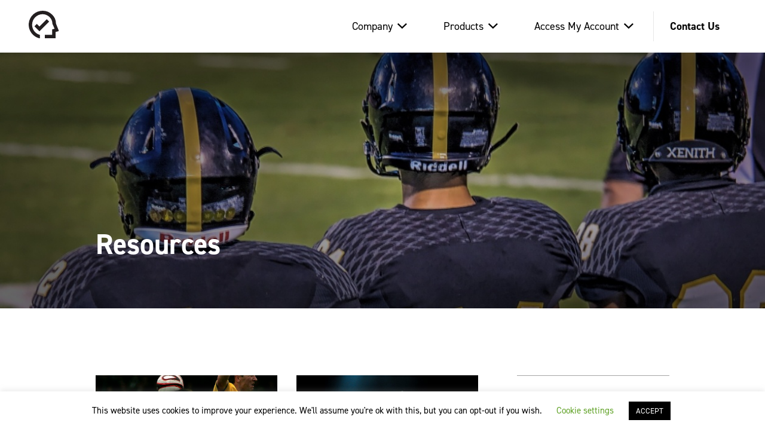

--- FILE ---
content_type: text/html; charset=UTF-8
request_url: https://www.headcheckhealth.com/tag/sub-concussion/
body_size: 11718
content:
<!DOCTYPE html>
<html lang="en">
	<head>

		<meta charset="UTF-8">
		<title>sub-concussion Archives | HEADCHECK Health</title>

		<link href="//www.google-analytics.com" rel="dns-prefetch">
		<link href="https://www.headcheckhealth.com/wp-content/themes/headcheck/img/icons/favicon.ico" rel="shortcut icon">
		<link href="https://www.headcheckhealth.com/wp-content/themes/headcheck/img/icons/touch.png" rel="apple-touch-icon-precomposed">
		<link rel="alternate" type="application/rss+xml" title="HEADCHECK Health" href="https://www.headcheckhealth.com/feed/" />

		<meta http-equiv="X-UA-Compatible" content="IE=edge,chrome=1">
		<meta name="viewport" content="width=device-width, initial-scale=1, maximum-scale=1, user-scalable=0">
		<meta name="author" content="Massive Media Inc" />
		<meta name="apple-mobile-web-app-capable" content="yes">
    	<meta name="apple-mobile-web-app-status-bar-style" content="black">

        <link rel="stylesheet" href="https://use.typekit.net/pcp3wpj.css">
		<meta name='robots' content='index, follow, max-image-preview:large, max-snippet:-1, max-video-preview:-1' />

<!-- Google Tag Manager for WordPress by gtm4wp.com -->
<script data-cfasync="false" data-pagespeed-no-defer>
	var gtm4wp_datalayer_name = "dataLayer";
	var dataLayer = dataLayer || [];
</script>
<!-- End Google Tag Manager for WordPress by gtm4wp.com -->
	<!-- This site is optimized with the Yoast SEO plugin v26.8 - https://yoast.com/product/yoast-seo-wordpress/ -->
	<link rel="canonical" href="https://www.headcheckhealth.com/tag/sub-concussion/" />
	<meta property="og:locale" content="en_US" />
	<meta property="og:type" content="article" />
	<meta property="og:title" content="sub-concussion Archives | HEADCHECK Health" />
	<meta property="og:url" content="https://www.headcheckhealth.com/tag/sub-concussion/" />
	<meta property="og:site_name" content="HEADCHECK Health" />
	<meta property="og:image" content="https://www.headcheckhealth.com/wp-content/uploads/2020/03/HCH-logo-Primary-Black.png" />
	<meta property="og:image:width" content="1251" />
	<meta property="og:image:height" content="578" />
	<meta property="og:image:type" content="image/png" />
	<meta name="twitter:card" content="summary_large_image" />
	<script type="application/ld+json" class="yoast-schema-graph">{"@context":"https://schema.org","@graph":[{"@type":"CollectionPage","@id":"https://www.headcheckhealth.com/tag/sub-concussion/","url":"https://www.headcheckhealth.com/tag/sub-concussion/","name":"sub-concussion Archives | HEADCHECK Health","isPartOf":{"@id":"https://www.headcheckhealth.com/#website"},"primaryImageOfPage":{"@id":"https://www.headcheckhealth.com/tag/sub-concussion/#primaryimage"},"image":{"@id":"https://www.headcheckhealth.com/tag/sub-concussion/#primaryimage"},"thumbnailUrl":"https://www.headcheckhealth.com/wp-content/uploads/2016/11/800px-Kopfbälle.jpg","breadcrumb":{"@id":"https://www.headcheckhealth.com/tag/sub-concussion/#breadcrumb"},"inLanguage":"en-US"},{"@type":"ImageObject","inLanguage":"en-US","@id":"https://www.headcheckhealth.com/tag/sub-concussion/#primaryimage","url":"https://www.headcheckhealth.com/wp-content/uploads/2016/11/800px-Kopfbälle.jpg","contentUrl":"https://www.headcheckhealth.com/wp-content/uploads/2016/11/800px-Kopfbälle.jpg","width":800,"height":1035},{"@type":"BreadcrumbList","@id":"https://www.headcheckhealth.com/tag/sub-concussion/#breadcrumb","itemListElement":[{"@type":"ListItem","position":1,"name":"Home","item":"https://www.headcheckhealth.com/"},{"@type":"ListItem","position":2,"name":"sub-concussion"}]},{"@type":"WebSite","@id":"https://www.headcheckhealth.com/#website","url":"https://www.headcheckhealth.com/","name":"HEADCHECK Health","description":"Digital Concussion Management Platform","publisher":{"@id":"https://www.headcheckhealth.com/#organization"},"potentialAction":[{"@type":"SearchAction","target":{"@type":"EntryPoint","urlTemplate":"https://www.headcheckhealth.com/?s={search_term_string}"},"query-input":{"@type":"PropertyValueSpecification","valueRequired":true,"valueName":"search_term_string"}}],"inLanguage":"en-US"},{"@type":"Organization","@id":"https://www.headcheckhealth.com/#organization","name":"HEADCHECK HEALTH","url":"https://www.headcheckhealth.com/","logo":{"@type":"ImageObject","inLanguage":"en-US","@id":"https://www.headcheckhealth.com/#/schema/logo/image/","url":"https://www.headcheckhealth.com/wp-content/uploads/2020/02/HCH-Black-logo.svg","contentUrl":"https://www.headcheckhealth.com/wp-content/uploads/2020/02/HCH-Black-logo.svg","width":1,"height":1,"caption":"HEADCHECK HEALTH"},"image":{"@id":"https://www.headcheckhealth.com/#/schema/logo/image/"}}]}</script>
	<!-- / Yoast SEO plugin. -->


<link rel='dns-prefetch' href='//js-na3.hs-scripts.com' />
<link rel='dns-prefetch' href='//www.googletagmanager.com' />
<style id='wp-img-auto-sizes-contain-inline-css' type='text/css'>
img:is([sizes=auto i],[sizes^="auto," i]){contain-intrinsic-size:3000px 1500px}
/*# sourceURL=wp-img-auto-sizes-contain-inline-css */
</style>
<style id='wp-block-library-inline-css' type='text/css'>
:root{--wp-block-synced-color:#7a00df;--wp-block-synced-color--rgb:122,0,223;--wp-bound-block-color:var(--wp-block-synced-color);--wp-editor-canvas-background:#ddd;--wp-admin-theme-color:#007cba;--wp-admin-theme-color--rgb:0,124,186;--wp-admin-theme-color-darker-10:#006ba1;--wp-admin-theme-color-darker-10--rgb:0,107,160.5;--wp-admin-theme-color-darker-20:#005a87;--wp-admin-theme-color-darker-20--rgb:0,90,135;--wp-admin-border-width-focus:2px}@media (min-resolution:192dpi){:root{--wp-admin-border-width-focus:1.5px}}.wp-element-button{cursor:pointer}:root .has-very-light-gray-background-color{background-color:#eee}:root .has-very-dark-gray-background-color{background-color:#313131}:root .has-very-light-gray-color{color:#eee}:root .has-very-dark-gray-color{color:#313131}:root .has-vivid-green-cyan-to-vivid-cyan-blue-gradient-background{background:linear-gradient(135deg,#00d084,#0693e3)}:root .has-purple-crush-gradient-background{background:linear-gradient(135deg,#34e2e4,#4721fb 50%,#ab1dfe)}:root .has-hazy-dawn-gradient-background{background:linear-gradient(135deg,#faaca8,#dad0ec)}:root .has-subdued-olive-gradient-background{background:linear-gradient(135deg,#fafae1,#67a671)}:root .has-atomic-cream-gradient-background{background:linear-gradient(135deg,#fdd79a,#004a59)}:root .has-nightshade-gradient-background{background:linear-gradient(135deg,#330968,#31cdcf)}:root .has-midnight-gradient-background{background:linear-gradient(135deg,#020381,#2874fc)}:root{--wp--preset--font-size--normal:16px;--wp--preset--font-size--huge:42px}.has-regular-font-size{font-size:1em}.has-larger-font-size{font-size:2.625em}.has-normal-font-size{font-size:var(--wp--preset--font-size--normal)}.has-huge-font-size{font-size:var(--wp--preset--font-size--huge)}.has-text-align-center{text-align:center}.has-text-align-left{text-align:left}.has-text-align-right{text-align:right}.has-fit-text{white-space:nowrap!important}#end-resizable-editor-section{display:none}.aligncenter{clear:both}.items-justified-left{justify-content:flex-start}.items-justified-center{justify-content:center}.items-justified-right{justify-content:flex-end}.items-justified-space-between{justify-content:space-between}.screen-reader-text{border:0;clip-path:inset(50%);height:1px;margin:-1px;overflow:hidden;padding:0;position:absolute;width:1px;word-wrap:normal!important}.screen-reader-text:focus{background-color:#ddd;clip-path:none;color:#444;display:block;font-size:1em;height:auto;left:5px;line-height:normal;padding:15px 23px 14px;text-decoration:none;top:5px;width:auto;z-index:100000}html :where(.has-border-color){border-style:solid}html :where([style*=border-top-color]){border-top-style:solid}html :where([style*=border-right-color]){border-right-style:solid}html :where([style*=border-bottom-color]){border-bottom-style:solid}html :where([style*=border-left-color]){border-left-style:solid}html :where([style*=border-width]){border-style:solid}html :where([style*=border-top-width]){border-top-style:solid}html :where([style*=border-right-width]){border-right-style:solid}html :where([style*=border-bottom-width]){border-bottom-style:solid}html :where([style*=border-left-width]){border-left-style:solid}html :where(img[class*=wp-image-]){height:auto;max-width:100%}:where(figure){margin:0 0 1em}html :where(.is-position-sticky){--wp-admin--admin-bar--position-offset:var(--wp-admin--admin-bar--height,0px)}@media screen and (max-width:600px){html :where(.is-position-sticky){--wp-admin--admin-bar--position-offset:0px}}

/*# sourceURL=wp-block-library-inline-css */
</style><style id='global-styles-inline-css' type='text/css'>
:root{--wp--preset--aspect-ratio--square: 1;--wp--preset--aspect-ratio--4-3: 4/3;--wp--preset--aspect-ratio--3-4: 3/4;--wp--preset--aspect-ratio--3-2: 3/2;--wp--preset--aspect-ratio--2-3: 2/3;--wp--preset--aspect-ratio--16-9: 16/9;--wp--preset--aspect-ratio--9-16: 9/16;--wp--preset--color--black: #000000;--wp--preset--color--cyan-bluish-gray: #abb8c3;--wp--preset--color--white: #ffffff;--wp--preset--color--pale-pink: #f78da7;--wp--preset--color--vivid-red: #cf2e2e;--wp--preset--color--luminous-vivid-orange: #ff6900;--wp--preset--color--luminous-vivid-amber: #fcb900;--wp--preset--color--light-green-cyan: #7bdcb5;--wp--preset--color--vivid-green-cyan: #00d084;--wp--preset--color--pale-cyan-blue: #8ed1fc;--wp--preset--color--vivid-cyan-blue: #0693e3;--wp--preset--color--vivid-purple: #9b51e0;--wp--preset--gradient--vivid-cyan-blue-to-vivid-purple: linear-gradient(135deg,rgb(6,147,227) 0%,rgb(155,81,224) 100%);--wp--preset--gradient--light-green-cyan-to-vivid-green-cyan: linear-gradient(135deg,rgb(122,220,180) 0%,rgb(0,208,130) 100%);--wp--preset--gradient--luminous-vivid-amber-to-luminous-vivid-orange: linear-gradient(135deg,rgb(252,185,0) 0%,rgb(255,105,0) 100%);--wp--preset--gradient--luminous-vivid-orange-to-vivid-red: linear-gradient(135deg,rgb(255,105,0) 0%,rgb(207,46,46) 100%);--wp--preset--gradient--very-light-gray-to-cyan-bluish-gray: linear-gradient(135deg,rgb(238,238,238) 0%,rgb(169,184,195) 100%);--wp--preset--gradient--cool-to-warm-spectrum: linear-gradient(135deg,rgb(74,234,220) 0%,rgb(151,120,209) 20%,rgb(207,42,186) 40%,rgb(238,44,130) 60%,rgb(251,105,98) 80%,rgb(254,248,76) 100%);--wp--preset--gradient--blush-light-purple: linear-gradient(135deg,rgb(255,206,236) 0%,rgb(152,150,240) 100%);--wp--preset--gradient--blush-bordeaux: linear-gradient(135deg,rgb(254,205,165) 0%,rgb(254,45,45) 50%,rgb(107,0,62) 100%);--wp--preset--gradient--luminous-dusk: linear-gradient(135deg,rgb(255,203,112) 0%,rgb(199,81,192) 50%,rgb(65,88,208) 100%);--wp--preset--gradient--pale-ocean: linear-gradient(135deg,rgb(255,245,203) 0%,rgb(182,227,212) 50%,rgb(51,167,181) 100%);--wp--preset--gradient--electric-grass: linear-gradient(135deg,rgb(202,248,128) 0%,rgb(113,206,126) 100%);--wp--preset--gradient--midnight: linear-gradient(135deg,rgb(2,3,129) 0%,rgb(40,116,252) 100%);--wp--preset--font-size--small: 13px;--wp--preset--font-size--medium: 20px;--wp--preset--font-size--large: 36px;--wp--preset--font-size--x-large: 42px;--wp--preset--spacing--20: 0.44rem;--wp--preset--spacing--30: 0.67rem;--wp--preset--spacing--40: 1rem;--wp--preset--spacing--50: 1.5rem;--wp--preset--spacing--60: 2.25rem;--wp--preset--spacing--70: 3.38rem;--wp--preset--spacing--80: 5.06rem;--wp--preset--shadow--natural: 6px 6px 9px rgba(0, 0, 0, 0.2);--wp--preset--shadow--deep: 12px 12px 50px rgba(0, 0, 0, 0.4);--wp--preset--shadow--sharp: 6px 6px 0px rgba(0, 0, 0, 0.2);--wp--preset--shadow--outlined: 6px 6px 0px -3px rgb(255, 255, 255), 6px 6px rgb(0, 0, 0);--wp--preset--shadow--crisp: 6px 6px 0px rgb(0, 0, 0);}:where(.is-layout-flex){gap: 0.5em;}:where(.is-layout-grid){gap: 0.5em;}body .is-layout-flex{display: flex;}.is-layout-flex{flex-wrap: wrap;align-items: center;}.is-layout-flex > :is(*, div){margin: 0;}body .is-layout-grid{display: grid;}.is-layout-grid > :is(*, div){margin: 0;}:where(.wp-block-columns.is-layout-flex){gap: 2em;}:where(.wp-block-columns.is-layout-grid){gap: 2em;}:where(.wp-block-post-template.is-layout-flex){gap: 1.25em;}:where(.wp-block-post-template.is-layout-grid){gap: 1.25em;}.has-black-color{color: var(--wp--preset--color--black) !important;}.has-cyan-bluish-gray-color{color: var(--wp--preset--color--cyan-bluish-gray) !important;}.has-white-color{color: var(--wp--preset--color--white) !important;}.has-pale-pink-color{color: var(--wp--preset--color--pale-pink) !important;}.has-vivid-red-color{color: var(--wp--preset--color--vivid-red) !important;}.has-luminous-vivid-orange-color{color: var(--wp--preset--color--luminous-vivid-orange) !important;}.has-luminous-vivid-amber-color{color: var(--wp--preset--color--luminous-vivid-amber) !important;}.has-light-green-cyan-color{color: var(--wp--preset--color--light-green-cyan) !important;}.has-vivid-green-cyan-color{color: var(--wp--preset--color--vivid-green-cyan) !important;}.has-pale-cyan-blue-color{color: var(--wp--preset--color--pale-cyan-blue) !important;}.has-vivid-cyan-blue-color{color: var(--wp--preset--color--vivid-cyan-blue) !important;}.has-vivid-purple-color{color: var(--wp--preset--color--vivid-purple) !important;}.has-black-background-color{background-color: var(--wp--preset--color--black) !important;}.has-cyan-bluish-gray-background-color{background-color: var(--wp--preset--color--cyan-bluish-gray) !important;}.has-white-background-color{background-color: var(--wp--preset--color--white) !important;}.has-pale-pink-background-color{background-color: var(--wp--preset--color--pale-pink) !important;}.has-vivid-red-background-color{background-color: var(--wp--preset--color--vivid-red) !important;}.has-luminous-vivid-orange-background-color{background-color: var(--wp--preset--color--luminous-vivid-orange) !important;}.has-luminous-vivid-amber-background-color{background-color: var(--wp--preset--color--luminous-vivid-amber) !important;}.has-light-green-cyan-background-color{background-color: var(--wp--preset--color--light-green-cyan) !important;}.has-vivid-green-cyan-background-color{background-color: var(--wp--preset--color--vivid-green-cyan) !important;}.has-pale-cyan-blue-background-color{background-color: var(--wp--preset--color--pale-cyan-blue) !important;}.has-vivid-cyan-blue-background-color{background-color: var(--wp--preset--color--vivid-cyan-blue) !important;}.has-vivid-purple-background-color{background-color: var(--wp--preset--color--vivid-purple) !important;}.has-black-border-color{border-color: var(--wp--preset--color--black) !important;}.has-cyan-bluish-gray-border-color{border-color: var(--wp--preset--color--cyan-bluish-gray) !important;}.has-white-border-color{border-color: var(--wp--preset--color--white) !important;}.has-pale-pink-border-color{border-color: var(--wp--preset--color--pale-pink) !important;}.has-vivid-red-border-color{border-color: var(--wp--preset--color--vivid-red) !important;}.has-luminous-vivid-orange-border-color{border-color: var(--wp--preset--color--luminous-vivid-orange) !important;}.has-luminous-vivid-amber-border-color{border-color: var(--wp--preset--color--luminous-vivid-amber) !important;}.has-light-green-cyan-border-color{border-color: var(--wp--preset--color--light-green-cyan) !important;}.has-vivid-green-cyan-border-color{border-color: var(--wp--preset--color--vivid-green-cyan) !important;}.has-pale-cyan-blue-border-color{border-color: var(--wp--preset--color--pale-cyan-blue) !important;}.has-vivid-cyan-blue-border-color{border-color: var(--wp--preset--color--vivid-cyan-blue) !important;}.has-vivid-purple-border-color{border-color: var(--wp--preset--color--vivid-purple) !important;}.has-vivid-cyan-blue-to-vivid-purple-gradient-background{background: var(--wp--preset--gradient--vivid-cyan-blue-to-vivid-purple) !important;}.has-light-green-cyan-to-vivid-green-cyan-gradient-background{background: var(--wp--preset--gradient--light-green-cyan-to-vivid-green-cyan) !important;}.has-luminous-vivid-amber-to-luminous-vivid-orange-gradient-background{background: var(--wp--preset--gradient--luminous-vivid-amber-to-luminous-vivid-orange) !important;}.has-luminous-vivid-orange-to-vivid-red-gradient-background{background: var(--wp--preset--gradient--luminous-vivid-orange-to-vivid-red) !important;}.has-very-light-gray-to-cyan-bluish-gray-gradient-background{background: var(--wp--preset--gradient--very-light-gray-to-cyan-bluish-gray) !important;}.has-cool-to-warm-spectrum-gradient-background{background: var(--wp--preset--gradient--cool-to-warm-spectrum) !important;}.has-blush-light-purple-gradient-background{background: var(--wp--preset--gradient--blush-light-purple) !important;}.has-blush-bordeaux-gradient-background{background: var(--wp--preset--gradient--blush-bordeaux) !important;}.has-luminous-dusk-gradient-background{background: var(--wp--preset--gradient--luminous-dusk) !important;}.has-pale-ocean-gradient-background{background: var(--wp--preset--gradient--pale-ocean) !important;}.has-electric-grass-gradient-background{background: var(--wp--preset--gradient--electric-grass) !important;}.has-midnight-gradient-background{background: var(--wp--preset--gradient--midnight) !important;}.has-small-font-size{font-size: var(--wp--preset--font-size--small) !important;}.has-medium-font-size{font-size: var(--wp--preset--font-size--medium) !important;}.has-large-font-size{font-size: var(--wp--preset--font-size--large) !important;}.has-x-large-font-size{font-size: var(--wp--preset--font-size--x-large) !important;}
/*# sourceURL=global-styles-inline-css */
</style>

<style id='classic-theme-styles-inline-css' type='text/css'>
/*! This file is auto-generated */
.wp-block-button__link{color:#fff;background-color:#32373c;border-radius:9999px;box-shadow:none;text-decoration:none;padding:calc(.667em + 2px) calc(1.333em + 2px);font-size:1.125em}.wp-block-file__button{background:#32373c;color:#fff;text-decoration:none}
/*# sourceURL=/wp-includes/css/classic-themes.min.css */
</style>
<link rel='stylesheet' id='cookie-law-info-css' href='https://www.headcheckhealth.com/wp-content/plugins/cookie-law-info/legacy/public/css/cookie-law-info-public.css?ver=3.3.9.1' type='text/css' media='all' />
<link rel='stylesheet' id='cookie-law-info-gdpr-css' href='https://www.headcheckhealth.com/wp-content/plugins/cookie-law-info/legacy/public/css/cookie-law-info-gdpr.css?ver=3.3.9.1' type='text/css' media='all' />
<link rel='stylesheet' id='main-css' href='https://www.headcheckhealth.com/wp-content/themes/headcheck/style.css?ver=1718121249' type='text/css' media='all' />
<script type="text/javascript" src="https://www.headcheckhealth.com/wp-includes/js/jquery/jquery.min.js?ver=3.7.1" id="jquery-core-js"></script>
<script type="text/javascript" src="https://www.headcheckhealth.com/wp-includes/js/jquery/jquery-migrate.min.js?ver=3.4.1" id="jquery-migrate-js"></script>
<script type="text/javascript" id="cookie-law-info-js-extra">
/* <![CDATA[ */
var Cli_Data = {"nn_cookie_ids":[],"cookielist":[],"non_necessary_cookies":[],"ccpaEnabled":"","ccpaRegionBased":"","ccpaBarEnabled":"","strictlyEnabled":["necessary","obligatoire"],"ccpaType":"gdpr","js_blocking":"","custom_integration":"","triggerDomRefresh":"","secure_cookies":""};
var cli_cookiebar_settings = {"animate_speed_hide":"500","animate_speed_show":"500","background":"#FFF","border":"#b1a6a6c2","border_on":"","button_1_button_colour":"#000","button_1_button_hover":"#000000","button_1_link_colour":"#fff","button_1_as_button":"1","button_1_new_win":"","button_2_button_colour":"#333","button_2_button_hover":"#292929","button_2_link_colour":"#444","button_2_as_button":"","button_2_hidebar":"","button_3_button_colour":"#000","button_3_button_hover":"#000000","button_3_link_colour":"#fff","button_3_as_button":"1","button_3_new_win":"","button_4_button_colour":"#000","button_4_button_hover":"#000000","button_4_link_colour":"#62a329","button_4_as_button":"","button_7_button_colour":"#61a229","button_7_button_hover":"#4e8221","button_7_link_colour":"#fff","button_7_as_button":"1","button_7_new_win":"","font_family":"inherit","header_fix":"","notify_animate_hide":"1","notify_animate_show":"","notify_div_id":"#cookie-law-info-bar","notify_position_horizontal":"left","notify_position_vertical":"bottom","scroll_close":"","scroll_close_reload":"","accept_close_reload":"","reject_close_reload":"","showagain_tab":"1","showagain_background":"#fff","showagain_border":"#000","showagain_div_id":"#cookie-law-info-again","showagain_x_position":"100px","text":"#000","show_once_yn":"","show_once":"10000","logging_on":"","as_popup":"","popup_overlay":"1","bar_heading_text":"","cookie_bar_as":"banner","popup_showagain_position":"bottom-right","widget_position":"left"};
var log_object = {"ajax_url":"https://www.headcheckhealth.com/wp-admin/admin-ajax.php"};
//# sourceURL=cookie-law-info-js-extra
/* ]]> */
</script>
<script type="text/javascript" src="https://www.headcheckhealth.com/wp-content/plugins/cookie-law-info/legacy/public/js/cookie-law-info-public.js?ver=3.3.9.1" id="cookie-law-info-js"></script>

<!-- Google tag (gtag.js) snippet added by Site Kit -->
<!-- Google Analytics snippet added by Site Kit -->
<script type="text/javascript" src="https://www.googletagmanager.com/gtag/js?id=GT-5MGPHBK" id="google_gtagjs-js" async></script>
<script type="text/javascript" id="google_gtagjs-js-after">
/* <![CDATA[ */
window.dataLayer = window.dataLayer || [];function gtag(){dataLayer.push(arguments);}
gtag("set","linker",{"domains":["www.headcheckhealth.com"]});
gtag("js", new Date());
gtag("set", "developer_id.dZTNiMT", true);
gtag("config", "GT-5MGPHBK");
//# sourceURL=google_gtagjs-js-after
/* ]]> */
</script>
<link rel="https://api.w.org/" href="https://www.headcheckhealth.com/wp-json/" /><link rel="alternate" title="JSON" type="application/json" href="https://www.headcheckhealth.com/wp-json/wp/v2/tags/39" /><meta name="generator" content="Site Kit by Google 1.170.0" />			<!-- DO NOT COPY THIS SNIPPET! Start of Page Analytics Tracking for HubSpot WordPress plugin v11.3.37-->
			<script class="hsq-set-content-id" data-content-id="listing-page">
				var _hsq = _hsq || [];
				_hsq.push(["setContentType", "listing-page"]);
			</script>
			<!-- DO NOT COPY THIS SNIPPET! End of Page Analytics Tracking for HubSpot WordPress plugin -->
			<style id="mystickymenu" type="text/css">#mysticky-nav { width:100%; position: static; height: auto !important; }#mysticky-nav.wrapfixed { position:fixed; left: 0px; margin-top:0px;  z-index: 99990; -webkit-transition: 0.3s; -moz-transition: 0.3s; -o-transition: 0.3s; transition: 0.3s; -ms-filter:"progid:DXImageTransform.Microsoft.Alpha(Opacity=90)"; filter: alpha(opacity=90); opacity:0.9; background-color: #f7f5e7;}#mysticky-nav.wrapfixed .myfixed{ background-color: #f7f5e7; position: relative;top: auto;left: auto;right: auto;}#mysticky-nav .myfixed { margin:0 auto; float:none; border:0px; background:none; max-width:100%; }</style>			<style type="text/css">
																															</style>
			<link rel='stylesheet' id='84764160e1-css' href='https://www.headcheckhealth.com/wp-content/plugins/starbox/themes/drop-down/css/frontend.min.css?ver=3.5.4' type='text/css' media='all' />
<script type="text/javascript" src="https://www.headcheckhealth.com/wp-content/plugins/starbox/themes/drop-down/js/frontend.min.js?ver=3.5.4" id="e98006b2a0-js"></script>
<link rel='stylesheet' id='24c0cb58d2-css' href='https://www.headcheckhealth.com/wp-content/plugins/starbox/themes/admin/css/hidedefault.min.css?ver=3.5.4' type='text/css' media='all' />

<!-- Google Tag Manager for WordPress by gtm4wp.com -->
<!-- GTM Container placement set to footer -->
<script data-cfasync="false" data-pagespeed-no-defer type="text/javascript">
	var dataLayer_content = {"pagePostType":"post","pagePostType2":"tag-post"};
	dataLayer.push( dataLayer_content );
</script>
<script data-cfasync="false" data-pagespeed-no-defer type="text/javascript">
(function(w,d,s,l,i){w[l]=w[l]||[];w[l].push({'gtm.start':
new Date().getTime(),event:'gtm.js'});var f=d.getElementsByTagName(s)[0],
j=d.createElement(s),dl=l!='dataLayer'?'&l='+l:'';j.async=true;j.src=
'//www.googletagmanager.com/gtm.js?id='+i+dl;f.parentNode.insertBefore(j,f);
})(window,document,'script','dataLayer','GTM-PTT4CR');
</script>
<!-- End Google Tag Manager for WordPress by gtm4wp.com --><link rel="icon" href="https://www.headcheckhealth.com/wp-content/uploads/2020/03/cropped-Google-Play-Store-512px-x-512px-@1x-White-32x32.png" sizes="32x32" />
<link rel="icon" href="https://www.headcheckhealth.com/wp-content/uploads/2020/03/cropped-Google-Play-Store-512px-x-512px-@1x-White-192x192.png" sizes="192x192" />
<link rel="apple-touch-icon" href="https://www.headcheckhealth.com/wp-content/uploads/2020/03/cropped-Google-Play-Store-512px-x-512px-@1x-White-180x180.png" />
<meta name="msapplication-TileImage" content="https://www.headcheckhealth.com/wp-content/uploads/2020/03/cropped-Google-Play-Store-512px-x-512px-@1x-White-270x270.png" />
		<style type="text/css" id="wp-custom-css">
			@media (max-width: 767px){ .page-id-499 {
    display: block;
    padding-top: 40px;
	}}

.form.wpcf7-form.sent .wpcf7-response-output.wpcf7-mail-sent-ok, .form.wpcf7.sent .wpcf7-response-output.wpcf7-mail-sent-ok, form.wpcf7-form.sent .wpcf7-response-output.wpcf7-mail-sent-ok, form.wpcf7.sent .wpcf7-response-output.wpcf7-mail-sent-ok{
	color: #00C853;
}

.home__hero--slider .container {
    position: absolute;
    z-index: 1;
    color: #fff;
    left: 50%;
    bottom: 0;
    transform: translateX(-50%);
    width: 100%;
    pointer-events: inherit;
}

		</style>
			</head>

	<body class="archive tag tag-sub-concussion tag-39 wp-theme-headcheck">

		<div class="animsition">
<header class="header">
	<div class="header--wrapper">
		<div class="container">
			<div class="header__logo--wrapper">
									<a href="https://www.headcheckhealth.com" class="header__logo">
						<img class="default__logo" src="https://www.headcheckhealth.com/wp-content/uploads/2020/02/HCH-Black-logo.svg" alt="Logo">
                        <img class="home__logo" src="https://www.headcheckhealth.com/wp-content/uploads/2020/02/HCH-White-logo.svg" alt="Logo">
					</a>
							</div>
			<div class="header__menu">
                <div class="menu-main-menu-container"><ul id="menu-main-menu" class="menu"><li id="menu-item-40" class="menu-item menu-item-type-custom menu-item-object-custom menu-item-has-children menu-item-40"><a href="https://www.headcheckhealth.com/about-us/">Company</a>
<ul class="sub-menu">
	<li id="menu-item-83902" class="menu-item menu-item-type-post_type menu-item-object-page menu-item-83902"><a href="https://www.headcheckhealth.com/about-us/">About Us</a></li>
	<li id="menu-item-134" class="menu-item menu-item-type-post_type menu-item-object-page menu-item-134"><a href="https://www.headcheckhealth.com/resources/">Blog</a></li>
	<li id="menu-item-82606" class="menu-item menu-item-type-post_type menu-item-object-page menu-item-82606"><a href="https://www.headcheckhealth.com/podcast/">Podcast</a></li>
	<li id="menu-item-135" class="menu-item menu-item-type-post_type menu-item-object-page menu-item-135"><a href="https://www.headcheckhealth.com/partners/">Partners</a></li>
	<li id="menu-item-65740" class="menu-item menu-item-type-post_type menu-item-object-page menu-item-65740"><a href="https://www.headcheckhealth.com/who-we-help/">Who We Help</a></li>
</ul>
</li>
<li id="menu-item-95" class="menu-item menu-item-type-post_type menu-item-object-page menu-item-has-children menu-item-95"><a href="https://www.headcheckhealth.com/products/">Products</a>
<ul class="sub-menu">
	<li id="menu-item-60439" class="menu-item menu-item-type-post_type menu-item-object-page menu-item-60439"><a href="https://www.headcheckhealth.com/products/pro/">PRO</a></li>
	<li id="menu-item-60438" class="menu-item menu-item-type-post_type menu-item-object-page menu-item-60438"><a href="https://www.headcheckhealth.com/products/manager/">MANAGER</a></li>
	<li id="menu-item-60437" class="menu-item menu-item-type-post_type menu-item-object-page menu-item-60437"><a href="https://www.headcheckhealth.com/products/hub/">HUB</a></li>
	<li id="menu-item-83901" class="menu-item menu-item-type-post_type menu-item-object-page menu-item-83901"><a href="https://www.headcheckhealth.com/products/enhanced-care/">ENHANCED CARE</a></li>
	<li id="menu-item-64315" class="menu-item menu-item-type-post_type menu-item-object-page menu-item-64315"><a href="https://www.headcheckhealth.com/products/scat6/">FREE HEADCHECK CISG SCAT6®</a></li>
	<li id="menu-item-72729" class="menu-item menu-item-type-post_type menu-item-object-page menu-item-72729"><a href="https://www.headcheckhealth.com/products/crt6/">FREE HEADCHECK CISG CRT6®</a></li>
</ul>
</li>
<li id="menu-item-45" class="menu-item menu-item-type-custom menu-item-object-custom menu-item-has-children menu-item-45"><a target="_blank" href="https://portal.headcheckhealth.ca/">Access My Account</a>
<ul class="sub-menu">
	<li id="menu-item-83906" class="menu-item menu-item-type-custom menu-item-object-custom menu-item-83906"><a href="https://portal.headcheckhealth.ca/">Log in</a></li>
	<li id="menu-item-43" class="menu-item menu-item-type-custom menu-item-object-custom menu-item-43"><a target="_blank" href="https://help.headcheckhealth.com/">Help</a></li>
	<li id="menu-item-82607" class="menu-item menu-item-type-post_type menu-item-object-page menu-item-82607"><a href="https://www.headcheckhealth.com/resource-center/">Resource Center</a></li>
</ul>
</li>
<li id="menu-item-44" class="bold menu-item menu-item-type-custom menu-item-object-custom menu-item-44"><a href="https://www.headcheckhealth.com/contact-us/">Contact Us</a></li>
</ul></div>                <ul class="header__social">
					<li><a href="https://www.instagram.com/headcheckhealth/?hl=en" alt="instagram" target="_blank" rel="noopener noreferrer"><i class="ion-social-instagram"></i></a></li><li><a href="https://ca.linkedin.com/company/headcheck-health" alt="linkedin" target="_blank" rel="noopener noreferrer"><i class="ion-social-linkedin"></i></a></li><li><a href="https://twitter.com/headcheckhealth?lang=en" alt="twitter" target="_blank" rel="noopener noreferrer"><i class="ion-social-twitter"></i></a></li><li><a href="https://www.facebook.com/headcheckhealth/" alt="Facebook" target="_blank" rel="noopener noreferrer"><i class="ion-social-facebook"></i></a></li>                </ul>
			</div>
			<a href="#0" class="mobileMenuBtn">
				<svg class="menuIconBtn" xmlns="http://www.w3.org/2000/svg" width="36" height="21" viewBox="0 0 36 21">
					<g id="Group_3420" data-name="Group 3420" transform="translate(-268 -21.197)">
						<path id="Path_4301" data-name="Path 4301" d="M-16423.7-3772.3h30" transform="translate(16697.701 3795)" fill="none" stroke="#fff" stroke-width="3"/>
						<path id="Path_4302" data-name="Path 4302" d="M-16423.7-3772.3h30" transform="translate(16691.701 3804)" fill="none" stroke="#fff" stroke-width="3"/>
						<path id="Path_4303" data-name="Path 4303" d="M-16423.7-3772.3h30" transform="translate(16697.701 3813)" fill="none" stroke="#fff" stroke-width="3"/>
					</g>
				</svg>
				<svg class="menuCloseIconBtn" xmlns="http://www.w3.org/2000/svg" xmlns:xlink="http://www.w3.org/1999/xlink" x="0px" y="0px" viewBox="0 0 24 24" stroke-width="2"><g stroke-width="2" transform="translate(0, 0)"><line fill="none" stroke-width="2" stroke-linecap="square" stroke-miterlimit="10" x1="19" y1="5" x2="5" y2="19" stroke-linejoin="miter"></line> <line fill="none" stroke-width="2" stroke-linecap="square" stroke-miterlimit="10" x1="19" y1="19" x2="5" y2="5" stroke-linejoin="miter"></line></g></svg>
			</a>

		</div>
	</div>
</header>
<main role="main" aria-label="Content" class="page resources">

    <section class="content-section hero-block" style="background-image: url(https://www.headcheckhealth.com/wp-content/uploads/2020/02/Group-3675-1.jpg);">
        <div class="container">
            <div class="content">
                <h1 class="hero-block__title no-margin">Resources</h1>
            </div>
        </div>
    </section>

    <section class="content-section resources__list">
        <div class="container">
            <div class="pure-g">
                <div class="pure-u-1 pure-u-lg-2-3">
                    <div class="pure-g">
						                            <div class="pure-u-1 pure-u-md-1-2 resources__list--post">
								<article class="post__item">
			<a href="https://www.headcheckhealth.com/heading-the-ball/">
			<div class="image post__item--image" style="background-image: url(https://www.headcheckhealth.com/wp-content/uploads/2016/11/800px-Kopfbälle.jpg);"></div>
		</a>
		<div class="content">
		<p class="post__item--category demi"><a href="https://www.headcheckhealth.com/category/blog/" rel="category tag">Blog</a></p>
		<p class="post__item--title">A Close Inspection: Heading the Ball</p>
		<p><a class="read-more" href="https://www.headcheckhealth.com/heading-the-ball/">Read More <i class="ion-chevron-right"></i></a></p>
	</div>
</article>                            </div>
						                            <div class="pure-u-1 pure-u-md-1-2 resources__list--post">
								<article class="post__item">
			<a href="https://www.headcheckhealth.com/repeated-blows-in-martial-arts/">
			<div class="image post__item--image" style="background-image: url(https://www.headcheckhealth.com/wp-content/uploads/2017/05/Bushido-FC-event-at-Coronet-theater-London-2012-1024x681-1.jpg);"></div>
		</a>
		<div class="content">
		<p class="post__item--category demi"><a href="https://www.headcheckhealth.com/category/blog/" rel="category tag">Blog</a></p>
		<p class="post__item--title">Repeated Blow Brain Impact: Martial Arts</p>
		<p><a class="read-more" href="https://www.headcheckhealth.com/repeated-blows-in-martial-arts/">Read More <i class="ion-chevron-right"></i></a></p>
	</div>
</article>                            </div>
						                        <div class="resources__list--pagination pure-u-1">
	                                                </div>
                    </div>
                </div>
                <div class="pure-u-1 pure-u-lg-1-3">
                    <div class="resources__list--categories">
						                        <p class="js-category-filter">All Resources (190) <i class="category-icon ion-chevron-down"></i></p>
                        <ul>
                            <li><a href="https://www.headcheckhealth.com/resources" class="category-all">All Resources (190)</a></li>
							                                <li><a href="https://www.headcheckhealth.com/category/news/" class="">News</a></li>
							                                <li><a href="https://www.headcheckhealth.com/category/blog/" class="">Blog</a></li>
							                                <li><a href="https://www.headcheckhealth.com/category/case-studies/" class="">Case Studies</a></li>
							                                <li><a href="https://www.headcheckhealth.com/category/product/" class="">Product</a></li>
							                                <li><a href="https://www.headcheckhealth.com/category/customer-spotlight/" class="">Customer Spotlight</a></li>
							                                <li><a href="https://www.headcheckhealth.com/category/podcast/" class="">Podcast</a></li>
							                        </ul>
                    </div>
                </div>
            </div>
        </div>
    </section>


	
</main>

<footer class="footer">
    <div class="container">
		            <a href="https://www.headcheckhealth.com" class="footer__logo">
                <img src="https://www.headcheckhealth.com/wp-content/uploads/2020/02/HCH-Footer-logo.svg" alt="Logo">
            </a>
		        <a href="#" class="top-link"><i class="ion-chevron-up"></i></a>
    </div>
    <div class="container">
        <div class="pure-g footer__top">
            <div class="pure-u-1-2 pure-u-lg-1-4">
                <div class="footer__content footer__contact">
                    <p class="footer__headline">Contact Us</p>
					<p><a href="tel:(604) 737-0053">(604) 737-0053</a></p>
                </div>
            </div>

            <div class="pure-u-1-2 pure-u-lg-1-8 footer__products">
                <div class="footer__content">
					<div class="menu-footer-products-container"><ul id="menu-footer-products" class="menu"><li id="menu-item-94" class="menu-item menu-item-type-post_type menu-item-object-page menu-item-94"><a href="https://www.headcheckhealth.com/products/">PRODUCTS</a></li>
<li id="menu-item-60442" class="menu-item menu-item-type-post_type menu-item-object-page menu-item-60442"><a href="https://www.headcheckhealth.com/products/pro/">PRO</a></li>
<li id="menu-item-60441" class="menu-item menu-item-type-post_type menu-item-object-page menu-item-60441"><a href="https://www.headcheckhealth.com/products/manager/">MANAGER</a></li>
<li id="menu-item-60440" class="menu-item menu-item-type-post_type menu-item-object-page menu-item-60440"><a href="https://www.headcheckhealth.com/products/hub/">HUB</a></li>
<li id="menu-item-83912" class="menu-item menu-item-type-post_type menu-item-object-page menu-item-83912"><a href="https://www.headcheckhealth.com/products/enhanced-care/">ENHANCED CARE</a></li>
<li id="menu-item-83914" class="menu-item menu-item-type-post_type menu-item-object-page menu-item-83914"><a href="https://www.headcheckhealth.com/products/scat6/">FREE HEADCHECK CISG SCAT6®</a></li>
<li id="menu-item-83913" class="menu-item menu-item-type-post_type menu-item-object-page menu-item-83913"><a href="https://www.headcheckhealth.com/products/crt6/">FREE HEADCHECK CISG CRT6®</a></li>
</ul></div>                </div>

            </div>

            <div class="pure-u-1-2 pure-u-lg-1-8 footer__menu">
                <div class="footer__content">
					<div class="menu-footer-menu-container"><ul id="menu-footer-menu" class="menu"><li id="menu-item-34" class="menu-item menu-item-type-custom menu-item-object-custom menu-item-34"><a href="https://www.headcheckhealth.com/about-us/">About</a></li>
<li id="menu-item-83909" class="menu-item menu-item-type-post_type menu-item-object-page menu-item-83909"><a href="https://www.headcheckhealth.com/resources/">Blog</a></li>
<li id="menu-item-137" class="menu-item menu-item-type-post_type menu-item-object-page menu-item-137"><a href="https://www.headcheckhealth.com/partners/">Partners</a></li>
<li id="menu-item-83910" class="menu-item menu-item-type-post_type menu-item-object-page menu-item-83910"><a href="https://www.headcheckhealth.com/podcast/">Podcast</a></li>
<li id="menu-item-83911" class="menu-item menu-item-type-post_type menu-item-object-page menu-item-83911"><a href="https://www.headcheckhealth.com/who-we-help/">Who We Help</a></li>
</ul></div>                </div>
            </div>

            <div class="pure-u-1-2 pure-u-lg-1-8 footer__menu--2">
                <div class="footer__content">
					<div class="menu-2nd-footer-menu-container"><ul id="menu-2nd-footer-menu" class="menu"><li id="menu-item-83918" class="menu-item menu-item-type-custom menu-item-object-custom menu-item-83918"><a href="https://portal.headcheckhealth.ca/">LOG IN</a></li>
<li id="menu-item-83919" class="menu-item menu-item-type-custom menu-item-object-custom menu-item-83919"><a href="https://help.headcheckhealth.com/">HELP</a></li>
<li id="menu-item-83917" class="menu-item menu-item-type-post_type menu-item-object-page menu-item-83917"><a href="https://www.headcheckhealth.com/resource-center/">RESOURCE CENTER</a></li>
<li id="menu-item-83915" class="menu-item menu-item-type-post_type menu-item-object-page menu-item-83915"><a href="https://www.headcheckhealth.com/contact-us/">CONTACT US</a></li>
</ul></div>                </div>
            </div>
        </div>
    </div>
    <div class="container">
        <div class="pure-g footer__bottom">
            <div class="pure-u-1 pure-u-lg-1-2">
				                    <p class="footer__copyright">&copy; <span id="js-current-year"></span> HEADCHECK Health All rights reserved</p>
				                <p class="footer__privacy">
					                        <a href="https://www.headcheckhealth.com/privacy-policy/" class="privacy_policy">Privacy Policy</a>
										                        <a href="https://www.headcheckhealth.com/terms/" class="terms_of_use">Terms of Use</a>
										<br><a href="https://www.headcheckhealth.com/consumer-health-data-privacy-statement/" target="_blank">Consumer Health Data Privacy Statement</a>
                </p>
            </div>
            <div class="pure-u-1 pure-u-lg-1-2">
                <ul class="footer__social">
					<li><a href="https://www.instagram.com/headcheckhealth/?hl=en" alt="instagram" target="_blank" rel="noopener noreferrer"><i class="ion-social-instagram"></i></a></li><li><a href="https://ca.linkedin.com/company/headcheck-health" alt="linkedin" target="_blank" rel="noopener noreferrer"><i class="ion-social-linkedin"></i></a></li><li><a href="https://twitter.com/headcheckhealth?lang=en" alt="twitter" target="_blank" rel="noopener noreferrer"><i class="ion-social-twitter"></i></a></li><li><a href="https://www.facebook.com/headcheckhealth/" alt="Facebook" target="_blank" rel="noopener noreferrer"><i class="ion-social-facebook"></i></a></li>                </ul>
            </div>
        </div>
    </div>
</footer>                        </div>
                <script type="speculationrules">
{"prefetch":[{"source":"document","where":{"and":[{"href_matches":"/*"},{"not":{"href_matches":["/wp-*.php","/wp-admin/*","/wp-content/uploads/*","/wp-content/*","/wp-content/plugins/*","/wp-content/themes/headcheck/*","/*\\?(.+)"]}},{"not":{"selector_matches":"a[rel~=\"nofollow\"]"}},{"not":{"selector_matches":".no-prefetch, .no-prefetch a"}}]},"eagerness":"conservative"}]}
</script>
<!--googleoff: all--><div id="cookie-law-info-bar" data-nosnippet="true"><span>This website uses cookies to improve your experience. We'll assume you're ok with this, but you can opt-out if you wish. <a role='button' class="cli_settings_button" style="margin:5px 20px 5px 20px">Cookie settings</a><a role='button' data-cli_action="accept" id="cookie_action_close_header" class="medium cli-plugin-button cli-plugin-main-button cookie_action_close_header cli_action_button wt-cli-accept-btn" style="display:inline-block;margin:5px">ACCEPT</a></span></div><div id="cookie-law-info-again" style="display:none" data-nosnippet="true"><span id="cookie_hdr_showagain">Privacy &amp; Cookies Policy</span></div><div class="cli-modal" data-nosnippet="true" id="cliSettingsPopup" tabindex="-1" role="dialog" aria-labelledby="cliSettingsPopup" aria-hidden="true">
  <div class="cli-modal-dialog" role="document">
	<div class="cli-modal-content cli-bar-popup">
		  <button type="button" class="cli-modal-close" id="cliModalClose">
			<svg class="" viewBox="0 0 24 24"><path d="M19 6.41l-1.41-1.41-5.59 5.59-5.59-5.59-1.41 1.41 5.59 5.59-5.59 5.59 1.41 1.41 5.59-5.59 5.59 5.59 1.41-1.41-5.59-5.59z"></path><path d="M0 0h24v24h-24z" fill="none"></path></svg>
			<span class="wt-cli-sr-only">Close</span>
		  </button>
		  <div class="cli-modal-body">
			<div class="cli-container-fluid cli-tab-container">
	<div class="cli-row">
		<div class="cli-col-12 cli-align-items-stretch cli-px-0">
			<div class="cli-privacy-overview">
				<h4>Privacy Overview</h4>				<div class="cli-privacy-content">
					<div class="cli-privacy-content-text">This website uses cookies to improve your experience while you navigate through the website. Out of these cookies, the cookies that are categorized as necessary are stored on your browser as they are essential for the working of basic functionalities of the website. We also use third-party cookies that help us analyze and understand how you use this website. These cookies will be stored in your browser only with your consent. You also have the option to opt-out of these cookies. But opting out of some of these cookies may have an effect on your browsing experience.</div>
				</div>
				<a class="cli-privacy-readmore" aria-label="Show more" role="button" data-readmore-text="Show more" data-readless-text="Show less"></a>			</div>
		</div>
		<div class="cli-col-12 cli-align-items-stretch cli-px-0 cli-tab-section-container">
												<div class="cli-tab-section">
						<div class="cli-tab-header">
							<a role="button" tabindex="0" class="cli-nav-link cli-settings-mobile" data-target="necessary" data-toggle="cli-toggle-tab">
								Necessary							</a>
															<div class="wt-cli-necessary-checkbox">
									<input type="checkbox" class="cli-user-preference-checkbox"  id="wt-cli-checkbox-necessary" data-id="checkbox-necessary" checked="checked"  />
									<label class="form-check-label" for="wt-cli-checkbox-necessary">Necessary</label>
								</div>
								<span class="cli-necessary-caption">Always Enabled</span>
													</div>
						<div class="cli-tab-content">
							<div class="cli-tab-pane cli-fade" data-id="necessary">
								<div class="wt-cli-cookie-description">
									Necessary cookies are absolutely essential for the website to function properly. This category only includes cookies that ensures basic functionalities and security features of the website. These cookies do not store any personal information.								</div>
							</div>
						</div>
					</div>
																	<div class="cli-tab-section">
						<div class="cli-tab-header">
							<a role="button" tabindex="0" class="cli-nav-link cli-settings-mobile" data-target="non-necessary" data-toggle="cli-toggle-tab">
								Non-necessary							</a>
															<div class="cli-switch">
									<input type="checkbox" id="wt-cli-checkbox-non-necessary" class="cli-user-preference-checkbox"  data-id="checkbox-non-necessary" checked='checked' />
									<label for="wt-cli-checkbox-non-necessary" class="cli-slider" data-cli-enable="Enabled" data-cli-disable="Disabled"><span class="wt-cli-sr-only">Non-necessary</span></label>
								</div>
													</div>
						<div class="cli-tab-content">
							<div class="cli-tab-pane cli-fade" data-id="non-necessary">
								<div class="wt-cli-cookie-description">
									Any cookies that may not be particularly necessary for the website to function and is used specifically to collect user personal data via analytics, ads, other embedded contents are termed as non-necessary cookies. It is mandatory to procure user consent prior to running these cookies on your website.								</div>
							</div>
						</div>
					</div>
										</div>
	</div>
</div>
		  </div>
		  <div class="cli-modal-footer">
			<div class="wt-cli-element cli-container-fluid cli-tab-container">
				<div class="cli-row">
					<div class="cli-col-12 cli-align-items-stretch cli-px-0">
						<div class="cli-tab-footer wt-cli-privacy-overview-actions">
						
															<a id="wt-cli-privacy-save-btn" role="button" tabindex="0" data-cli-action="accept" class="wt-cli-privacy-btn cli_setting_save_button wt-cli-privacy-accept-btn cli-btn">SAVE &amp; ACCEPT</a>
													</div>
						
					</div>
				</div>
			</div>
		</div>
	</div>
  </div>
</div>
<div class="cli-modal-backdrop cli-fade cli-settings-overlay"></div>
<div class="cli-modal-backdrop cli-fade cli-popupbar-overlay"></div>
<!--googleon: all-->
<!-- GTM Container placement set to footer -->
<!-- Google Tag Manager (noscript) -->
				<noscript><iframe src="https://www.googletagmanager.com/ns.html?id=GTM-PTT4CR" height="0" width="0" style="display:none;visibility:hidden" aria-hidden="true"></iframe></noscript>
<!-- End Google Tag Manager (noscript) --><script type="text/javascript" src="https://www.headcheckhealth.com/wp-includes/js/dist/hooks.min.js?ver=dd5603f07f9220ed27f1" id="wp-hooks-js"></script>
<script type="text/javascript" src="https://www.headcheckhealth.com/wp-includes/js/dist/i18n.min.js?ver=c26c3dc7bed366793375" id="wp-i18n-js"></script>
<script type="text/javascript" id="wp-i18n-js-after">
/* <![CDATA[ */
wp.i18n.setLocaleData( { 'text direction\u0004ltr': [ 'ltr' ] } );
//# sourceURL=wp-i18n-js-after
/* ]]> */
</script>
<script type="text/javascript" src="https://www.headcheckhealth.com/wp-content/plugins/contact-form-7/includes/swv/js/index.js?ver=6.1.4" id="swv-js"></script>
<script type="text/javascript" id="contact-form-7-js-before">
/* <![CDATA[ */
var wpcf7 = {
    "api": {
        "root": "https:\/\/www.headcheckhealth.com\/wp-json\/",
        "namespace": "contact-form-7\/v1"
    },
    "cached": 1
};
//# sourceURL=contact-form-7-js-before
/* ]]> */
</script>
<script type="text/javascript" src="https://www.headcheckhealth.com/wp-content/plugins/contact-form-7/includes/js/index.js?ver=6.1.4" id="contact-form-7-js"></script>
<script type="text/javascript" id="leadin-script-loader-js-js-extra">
/* <![CDATA[ */
var leadin_wordpress = {"userRole":"visitor","pageType":"archive","leadinPluginVersion":"11.3.37"};
//# sourceURL=leadin-script-loader-js-js-extra
/* ]]> */
</script>
<script type="text/javascript" src="https://js-na3.hs-scripts.com/341463710.js?integration=WordPress&amp;ver=11.3.37" id="leadin-script-loader-js-js"></script>
<script type="text/javascript" src="https://www.headcheckhealth.com/wp-content/plugins/mystickymenu/js/morphext/morphext.min.js?ver=2.8.6" id="morphext-js-js" defer="defer" data-wp-strategy="defer"></script>
<script type="text/javascript" id="welcomebar-frontjs-js-extra">
/* <![CDATA[ */
var welcomebar_frontjs = {"ajaxurl":"https://www.headcheckhealth.com/wp-admin/admin-ajax.php","days":"Days","hours":"Hours","minutes":"Minutes","seconds":"Seconds","ajax_nonce":"e817352954"};
//# sourceURL=welcomebar-frontjs-js-extra
/* ]]> */
</script>
<script type="text/javascript" src="https://www.headcheckhealth.com/wp-content/plugins/mystickymenu/js/welcomebar-front.min.js?ver=2.8.6" id="welcomebar-frontjs-js" defer="defer" data-wp-strategy="defer"></script>
<script type="text/javascript" src="https://www.headcheckhealth.com/wp-content/plugins/duracelltomi-google-tag-manager/dist/js/gtm4wp-form-move-tracker.js?ver=1.22.3" id="gtm4wp-form-move-tracker-js"></script>
<script type="text/javascript" src="https://www.headcheckhealth.com/wp-content/themes/headcheck/js/scripts.min.js?ver=1633032796" id="scripts-js"></script>
        </body>
</html>
<!--
Performance optimized by W3 Total Cache. Learn more: https://www.boldgrid.com/w3-total-cache/?utm_source=w3tc&utm_medium=footer_comment&utm_campaign=free_plugin


Served from: www.headcheckhealth.com @ 2026-01-25 09:08:37 by W3 Total Cache
-->

--- FILE ---
content_type: text/css
request_url: https://www.headcheckhealth.com/wp-content/themes/headcheck/style.css?ver=1718121249
body_size: 21973
content:
/*!
	Theme Name: HCH
	Theme URI: https://github.com/EngageMassive/HCH
	Author: Massive Media Inc
	Author URI: https://engagemassive.com/
	Description: Massive Media - Client
	Version: 1.0.0
*/img,legend{border:0}legend,td,th{padding:0}html{font-family:sans-serif;-ms-text-size-adjust:100%}article,aside,details,figcaption,figure,footer,header,hgroup,main,menu,nav,section,summary{display:block}audio,canvas,progress,video{display:inline-block;vertical-align:baseline}audio:not([controls]){display:none;height:0}[hidden],template{display:none}a{background-color:transparent}a:active,a:hover{outline:0}abbr[title]{border-bottom:1px dotted}b,optgroup,strong{font-weight:700}dfn{font-style:italic}h1{font-size:2em;margin:.67em 0}mark{background:#ff0;color:#000}small{font-size:80%}sub,sup{font-size:75%;line-height:0;position:relative;vertical-align:baseline}sup{top:-.5em}sub{bottom:-.25em}svg:not(:root){overflow:hidden}figure{margin:1em 40px}hr{box-sizing:content-box;height:0}pre,textarea{overflow:auto}code,kbd,pre,samp{font-family:monospace,monospace;font-size:1em}button,input,optgroup,select,textarea{color:inherit;font:inherit;margin:0}button{overflow:visible}button,select{text-transform:none}button,html input[type=button],input[type=reset],input[type=submit]{-webkit-appearance:button;cursor:pointer}button[disabled],html input[disabled]{cursor:default}button::-moz-focus-inner,input::-moz-focus-inner{border:0;padding:0}input{line-height:normal}input[type=checkbox],input[type=radio]{box-sizing:border-box;padding:0}input[type=number]::-webkit-inner-spin-button,input[type=number]::-webkit-outer-spin-button{height:auto}input[type=search]{-webkit-appearance:textfield;box-sizing:content-box}input[type=search]::-webkit-search-cancel-button,input[type=search]::-webkit-search-decoration{-webkit-appearance:none}fieldset{border:1px solid silver;margin:0 2px;padding:.35em .625em .75em}table{border-collapse:collapse;border-spacing:0}.hidden,[hidden]{display:none!important}.pure-img{max-width:100%;height:auto;display:block}.pure-g{letter-spacing:-.31em;text-rendering:optimizespeed;font-family:FreeSans,Arimo,Droid Sans,Helvetica,Arial,sans-serif;display:flex;flex-flow:row wrap;align-content:flex-start}@media (-ms-high-contrast:active),(-ms-high-contrast:none){table .pure-g{display:block}}.opera-only :-o-prefocus,.pure-g{word-spacing:-.43em}.pure-u,.pure-u-1,.pure-u-1-1,.pure-u-1-2,.pure-u-1-3,.pure-u-1-4,.pure-u-1-5,.pure-u-1-6,.pure-u-1-8,.pure-u-1-12,.pure-u-1-24,.pure-u-2-3,.pure-u-2-5,.pure-u-2-24,.pure-u-3-4,.pure-u-3-5,.pure-u-3-8,.pure-u-3-24,.pure-u-4-5,.pure-u-4-24,.pure-u-5-5,.pure-u-5-6,.pure-u-5-8,.pure-u-5-12,.pure-u-5-24,.pure-u-6-24,.pure-u-7-8,.pure-u-7-12,.pure-u-7-24,.pure-u-8-24,.pure-u-9-24,.pure-u-10-24,.pure-u-11-12,.pure-u-11-24,.pure-u-12-24,.pure-u-13-24,.pure-u-14-24,.pure-u-15-24,.pure-u-16-24,.pure-u-17-24,.pure-u-18-24,.pure-u-19-24,.pure-u-20-24,.pure-u-21-24,.pure-u-22-24,.pure-u-23-24,.pure-u-24-24{display:inline-block;zoom:1;letter-spacing:normal;word-spacing:normal;vertical-align:top;text-rendering:auto}.pure-g [class*=pure-u]{font-family:sans-serif}.pure-u-1-24{width:4.1667%}.pure-u-1-12,.pure-u-2-24{width:8.3333%}.pure-u-1-8,.pure-u-3-24{width:12.5%}.pure-u-1-6,.pure-u-4-24{width:16.6667%}.pure-u-1-5{width:20%}.pure-u-5-24{width:20.8333%}.pure-u-1-4,.pure-u-6-24{width:25%}.pure-u-7-24{width:29.1667%}.pure-u-1-3,.pure-u-8-24{width:33.3333%}.pure-u-3-8,.pure-u-9-24{width:37.5%}.pure-u-2-5{width:40%}.pure-u-5-12,.pure-u-10-24{width:41.6667%}.pure-u-11-24{width:45.8333%}.pure-u-1-2,.pure-u-12-24{width:50%}.pure-u-13-24{width:54.1667%}.pure-u-7-12,.pure-u-14-24{width:58.3333%}.pure-u-3-5{width:60%}.pure-u-5-8,.pure-u-15-24{width:62.5%}.pure-u-2-3,.pure-u-16-24{width:66.6667%}.pure-u-17-24{width:70.8333%}.pure-u-3-4,.pure-u-18-24{width:75%}.pure-u-19-24{width:79.1667%}.pure-u-4-5{width:80%}.pure-u-5-6,.pure-u-20-24{width:83.3333%}.pure-u-7-8,.pure-u-21-24{width:87.5%}.pure-u-11-12,.pure-u-22-24{width:91.6667%}.pure-u-23-24{width:95.8333%}.pure-u-1,.pure-u-1-1,.pure-u-5-5,.pure-u-24-24{width:100%}@media screen and (min-width:35.5em){.pure-u-sm-1,.pure-u-sm-1-1,.pure-u-sm-1-2,.pure-u-sm-1-3,.pure-u-sm-1-4,.pure-u-sm-1-5,.pure-u-sm-1-6,.pure-u-sm-1-8,.pure-u-sm-1-12,.pure-u-sm-1-24,.pure-u-sm-2-3,.pure-u-sm-2-5,.pure-u-sm-2-24,.pure-u-sm-3-4,.pure-u-sm-3-5,.pure-u-sm-3-8,.pure-u-sm-3-24,.pure-u-sm-4-5,.pure-u-sm-4-24,.pure-u-sm-5-5,.pure-u-sm-5-6,.pure-u-sm-5-8,.pure-u-sm-5-12,.pure-u-sm-5-24,.pure-u-sm-6-24,.pure-u-sm-7-8,.pure-u-sm-7-12,.pure-u-sm-7-24,.pure-u-sm-8-24,.pure-u-sm-9-24,.pure-u-sm-10-24,.pure-u-sm-11-12,.pure-u-sm-11-24,.pure-u-sm-12-24,.pure-u-sm-13-24,.pure-u-sm-14-24,.pure-u-sm-15-24,.pure-u-sm-16-24,.pure-u-sm-17-24,.pure-u-sm-18-24,.pure-u-sm-19-24,.pure-u-sm-20-24,.pure-u-sm-21-24,.pure-u-sm-22-24,.pure-u-sm-23-24,.pure-u-sm-24-24{display:inline-block;zoom:1;letter-spacing:normal;word-spacing:normal;vertical-align:top;text-rendering:auto}.pure-u-sm-1-24{width:4.1667%}.pure-u-sm-1-12,.pure-u-sm-2-24{width:8.3333%}.pure-u-sm-1-8,.pure-u-sm-3-24{width:12.5%}.pure-u-sm-1-6,.pure-u-sm-4-24{width:16.6667%}.pure-u-sm-1-5{width:20%}.pure-u-sm-5-24{width:20.8333%}.pure-u-sm-1-4,.pure-u-sm-6-24{width:25%}.pure-u-sm-7-24{width:29.1667%}.pure-u-sm-1-3,.pure-u-sm-8-24{width:33.3333%}.pure-u-sm-3-8,.pure-u-sm-9-24{width:37.5%}.pure-u-sm-2-5{width:40%}.pure-u-sm-5-12,.pure-u-sm-10-24{width:41.6667%}.pure-u-sm-11-24{width:45.8333%}.pure-u-sm-1-2,.pure-u-sm-12-24{width:50%}.pure-u-sm-13-24{width:54.1667%}.pure-u-sm-7-12,.pure-u-sm-14-24{width:58.3333%}.pure-u-sm-3-5{width:60%}.pure-u-sm-5-8,.pure-u-sm-15-24{width:62.5%}.pure-u-sm-2-3,.pure-u-sm-16-24{width:66.6667%}.pure-u-sm-17-24{width:70.8333%}.pure-u-sm-3-4,.pure-u-sm-18-24{width:75%}.pure-u-sm-19-24{width:79.1667%}.pure-u-sm-4-5{width:80%}.pure-u-sm-5-6,.pure-u-sm-20-24{width:83.3333%}.pure-u-sm-7-8,.pure-u-sm-21-24{width:87.5%}.pure-u-sm-11-12,.pure-u-sm-22-24{width:91.6667%}.pure-u-sm-23-24{width:95.8333%}.pure-u-sm-1,.pure-u-sm-1-1,.pure-u-sm-5-5,.pure-u-sm-24-24{width:100%}}@media screen and (min-width:48em){.pure-u-md-1,.pure-u-md-1-1,.pure-u-md-1-2,.pure-u-md-1-3,.pure-u-md-1-4,.pure-u-md-1-5,.pure-u-md-1-6,.pure-u-md-1-8,.pure-u-md-1-12,.pure-u-md-1-24,.pure-u-md-2-3,.pure-u-md-2-5,.pure-u-md-2-24,.pure-u-md-3-4,.pure-u-md-3-5,.pure-u-md-3-8,.pure-u-md-3-24,.pure-u-md-4-5,.pure-u-md-4-24,.pure-u-md-5-5,.pure-u-md-5-6,.pure-u-md-5-8,.pure-u-md-5-12,.pure-u-md-5-24,.pure-u-md-6-24,.pure-u-md-7-8,.pure-u-md-7-12,.pure-u-md-7-24,.pure-u-md-8-24,.pure-u-md-9-24,.pure-u-md-10-24,.pure-u-md-11-12,.pure-u-md-11-24,.pure-u-md-12-24,.pure-u-md-13-24,.pure-u-md-14-24,.pure-u-md-15-24,.pure-u-md-16-24,.pure-u-md-17-24,.pure-u-md-18-24,.pure-u-md-19-24,.pure-u-md-20-24,.pure-u-md-21-24,.pure-u-md-22-24,.pure-u-md-23-24,.pure-u-md-24-24{display:inline-block;zoom:1;letter-spacing:normal;word-spacing:normal;vertical-align:top;text-rendering:auto}.pure-u-md-1-24{width:4.1667%}.pure-u-md-1-12,.pure-u-md-2-24{width:8.3333%}.pure-u-md-1-8,.pure-u-md-3-24{width:12.5%}.pure-u-md-1-6,.pure-u-md-4-24{width:16.6667%}.pure-u-md-1-5{width:20%}.pure-u-md-5-24{width:20.8333%}.pure-u-md-1-4,.pure-u-md-6-24{width:25%}.pure-u-md-7-24{width:29.1667%}.pure-u-md-1-3,.pure-u-md-8-24{width:33.3333%}.pure-u-md-3-8,.pure-u-md-9-24{width:37.5%}.pure-u-md-2-5{width:40%}.pure-u-md-5-12,.pure-u-md-10-24{width:41.6667%}.pure-u-md-11-24{width:45.8333%}.pure-u-md-1-2,.pure-u-md-12-24{width:50%}.pure-u-md-13-24{width:54.1667%}.pure-u-md-7-12,.pure-u-md-14-24{width:58.3333%}.pure-u-md-3-5{width:60%}.pure-u-md-5-8,.pure-u-md-15-24{width:62.5%}.pure-u-md-2-3,.pure-u-md-16-24{width:66.6667%}.pure-u-md-17-24{width:70.8333%}.pure-u-md-3-4,.pure-u-md-18-24{width:75%}.pure-u-md-19-24{width:79.1667%}.pure-u-md-4-5{width:80%}.pure-u-md-5-6,.pure-u-md-20-24{width:83.3333%}.pure-u-md-7-8,.pure-u-md-21-24{width:87.5%}.pure-u-md-11-12,.pure-u-md-22-24{width:91.6667%}.pure-u-md-23-24{width:95.8333%}.pure-u-md-1,.pure-u-md-1-1,.pure-u-md-5-5,.pure-u-md-24-24{width:100%}}@media screen and (min-width:64em){.pure-u-lg-1,.pure-u-lg-1-1,.pure-u-lg-1-2,.pure-u-lg-1-3,.pure-u-lg-1-4,.pure-u-lg-1-5,.pure-u-lg-1-6,.pure-u-lg-1-8,.pure-u-lg-1-12,.pure-u-lg-1-24,.pure-u-lg-2-3,.pure-u-lg-2-5,.pure-u-lg-2-24,.pure-u-lg-3-4,.pure-u-lg-3-5,.pure-u-lg-3-8,.pure-u-lg-3-24,.pure-u-lg-4-5,.pure-u-lg-4-24,.pure-u-lg-5-5,.pure-u-lg-5-6,.pure-u-lg-5-8,.pure-u-lg-5-12,.pure-u-lg-5-24,.pure-u-lg-6-24,.pure-u-lg-7-8,.pure-u-lg-7-12,.pure-u-lg-7-24,.pure-u-lg-8-24,.pure-u-lg-9-24,.pure-u-lg-10-24,.pure-u-lg-11-12,.pure-u-lg-11-24,.pure-u-lg-12-24,.pure-u-lg-13-24,.pure-u-lg-14-24,.pure-u-lg-15-24,.pure-u-lg-16-24,.pure-u-lg-17-24,.pure-u-lg-18-24,.pure-u-lg-19-24,.pure-u-lg-20-24,.pure-u-lg-21-24,.pure-u-lg-22-24,.pure-u-lg-23-24,.pure-u-lg-24-24{display:inline-block;zoom:1;letter-spacing:normal;word-spacing:normal;vertical-align:top;text-rendering:auto}.pure-u-lg-1-24{width:4.1667%}.pure-u-lg-1-12,.pure-u-lg-2-24{width:8.3333%}.pure-u-lg-1-8,.pure-u-lg-3-24{width:12.5%}.pure-u-lg-1-6,.pure-u-lg-4-24{width:16.6667%}.pure-u-lg-1-5{width:20%}.pure-u-lg-5-24{width:20.8333%}.pure-u-lg-1-4,.pure-u-lg-6-24{width:25%}.pure-u-lg-7-24{width:29.1667%}.pure-u-lg-1-3,.pure-u-lg-8-24{width:33.3333%}.pure-u-lg-3-8,.pure-u-lg-9-24{width:37.5%}.pure-u-lg-2-5{width:40%}.pure-u-lg-5-12,.pure-u-lg-10-24{width:41.6667%}.pure-u-lg-11-24{width:45.8333%}.pure-u-lg-1-2,.pure-u-lg-12-24{width:50%}.pure-u-lg-13-24{width:54.1667%}.pure-u-lg-7-12,.pure-u-lg-14-24{width:58.3333%}.pure-u-lg-3-5{width:60%}.pure-u-lg-5-8,.pure-u-lg-15-24{width:62.5%}.pure-u-lg-2-3,.pure-u-lg-16-24{width:66.6667%}.pure-u-lg-17-24{width:70.8333%}.pure-u-lg-3-4,.pure-u-lg-18-24{width:75%}.pure-u-lg-19-24{width:79.1667%}.pure-u-lg-4-5{width:80%}.pure-u-lg-5-6,.pure-u-lg-20-24{width:83.3333%}.pure-u-lg-7-8,.pure-u-lg-21-24{width:87.5%}.pure-u-lg-11-12,.pure-u-lg-22-24{width:91.6667%}.pure-u-lg-23-24{width:95.8333%}.pure-u-lg-1,.pure-u-lg-1-1,.pure-u-lg-5-5,.pure-u-lg-24-24{width:100%}}@media screen and (min-width:80em){.pure-u-xl-1,.pure-u-xl-1-1,.pure-u-xl-1-2,.pure-u-xl-1-3,.pure-u-xl-1-4,.pure-u-xl-1-5,.pure-u-xl-1-6,.pure-u-xl-1-8,.pure-u-xl-1-12,.pure-u-xl-1-24,.pure-u-xl-2-3,.pure-u-xl-2-5,.pure-u-xl-2-24,.pure-u-xl-3-4,.pure-u-xl-3-5,.pure-u-xl-3-8,.pure-u-xl-3-24,.pure-u-xl-4-5,.pure-u-xl-4-24,.pure-u-xl-5-5,.pure-u-xl-5-6,.pure-u-xl-5-8,.pure-u-xl-5-12,.pure-u-xl-5-24,.pure-u-xl-6-24,.pure-u-xl-7-8,.pure-u-xl-7-12,.pure-u-xl-7-24,.pure-u-xl-8-24,.pure-u-xl-9-24,.pure-u-xl-10-24,.pure-u-xl-11-12,.pure-u-xl-11-24,.pure-u-xl-12-24,.pure-u-xl-13-24,.pure-u-xl-14-24,.pure-u-xl-15-24,.pure-u-xl-16-24,.pure-u-xl-17-24,.pure-u-xl-18-24,.pure-u-xl-19-24,.pure-u-xl-20-24,.pure-u-xl-21-24,.pure-u-xl-22-24,.pure-u-xl-23-24,.pure-u-xl-24-24{display:inline-block;zoom:1;letter-spacing:normal;word-spacing:normal;vertical-align:top;text-rendering:auto}.pure-u-xl-1-24{width:4.1667%}.pure-u-xl-1-12,.pure-u-xl-2-24{width:8.3333%}.pure-u-xl-1-8,.pure-u-xl-3-24{width:12.5%}.pure-u-xl-1-6,.pure-u-xl-4-24{width:16.6667%}.pure-u-xl-1-5{width:20%}.pure-u-xl-5-24{width:20.8333%}.pure-u-xl-1-4,.pure-u-xl-6-24{width:25%}.pure-u-xl-7-24{width:29.1667%}.pure-u-xl-1-3,.pure-u-xl-8-24{width:33.3333%}.pure-u-xl-3-8,.pure-u-xl-9-24{width:37.5%}.pure-u-xl-2-5{width:40%}.pure-u-xl-5-12,.pure-u-xl-10-24{width:41.6667%}.pure-u-xl-11-24{width:45.8333%}.pure-u-xl-1-2,.pure-u-xl-12-24{width:50%}.pure-u-xl-13-24{width:54.1667%}.pure-u-xl-7-12,.pure-u-xl-14-24{width:58.3333%}.pure-u-xl-3-5{width:60%}.pure-u-xl-5-8,.pure-u-xl-15-24{width:62.5%}.pure-u-xl-2-3,.pure-u-xl-16-24{width:66.6667%}.pure-u-xl-17-24{width:70.8333%}.pure-u-xl-3-4,.pure-u-xl-18-24{width:75%}.pure-u-xl-19-24{width:79.1667%}.pure-u-xl-4-5{width:80%}.pure-u-xl-5-6,.pure-u-xl-20-24{width:83.3333%}.pure-u-xl-7-8,.pure-u-xl-21-24{width:87.5%}.pure-u-xl-11-12,.pure-u-xl-22-24{width:91.6667%}.pure-u-xl-23-24{width:95.8333%}.pure-u-xl-1,.pure-u-xl-1-1,.pure-u-xl-5-5,.pure-u-xl-24-24{width:100%}}@font-face{font-family:Ionicons;src:url(fonts/ionicons.eot?v=2.0.0);src:url(fonts/ionicons.eot?v=2.0.0#iefix) format("embedded-opentype"),url(fonts/ionicons.ttf?v=2.0.0) format("truetype"),url(fonts/ionicons.woff?v=2.0.0) format("woff"),url(fonts/ionicons.svg?v=2.0.0#Ionicons) format("svg");font-weight:400;font-style:normal}.ion,.ion-alert-circled:before,.ion-alert:before,.ion-android-add-circle:before,.ion-android-add:before,.ion-android-alarm-clock:before,.ion-android-alert:before,.ion-android-apps:before,.ion-android-archive:before,.ion-android-arrow-back:before,.ion-android-arrow-down:before,.ion-android-arrow-dropdown-circle:before,.ion-android-arrow-dropdown:before,.ion-android-arrow-dropleft-circle:before,.ion-android-arrow-dropleft:before,.ion-android-arrow-dropright-circle:before,.ion-android-arrow-dropright:before,.ion-android-arrow-dropup-circle:before,.ion-android-arrow-dropup:before,.ion-android-arrow-forward:before,.ion-android-arrow-up:before,.ion-android-attach:before,.ion-android-bar:before,.ion-android-bicycle:before,.ion-android-boat:before,.ion-android-bookmark:before,.ion-android-bulb:before,.ion-android-bus:before,.ion-android-calendar:before,.ion-android-call:before,.ion-android-camera:before,.ion-android-cancel:before,.ion-android-car:before,.ion-android-cart:before,.ion-android-chat:before,.ion-android-checkbox-blank:before,.ion-android-checkbox-outline-blank:before,.ion-android-checkbox-outline:before,.ion-android-checkbox:before,.ion-android-checkmark-circle:before,.ion-android-clipboard:before,.ion-android-close:before,.ion-android-cloud-circle:before,.ion-android-cloud-done:before,.ion-android-cloud-outline:before,.ion-android-cloud:before,.ion-android-color-palette:before,.ion-android-compass:before,.ion-android-contact:before,.ion-android-contacts:before,.ion-android-contract:before,.ion-android-create:before,.ion-android-delete:before,.ion-android-desktop:before,.ion-android-document:before,.ion-android-done-all:before,.ion-android-done:before,.ion-android-download:before,.ion-android-drafts:before,.ion-android-exit:before,.ion-android-expand:before,.ion-android-favorite-outline:before,.ion-android-favorite:before,.ion-android-film:before,.ion-android-folder-open:before,.ion-android-folder:before,.ion-android-funnel:before,.ion-android-globe:before,.ion-android-hand:before,.ion-android-hangout:before,.ion-android-happy:before,.ion-android-home:before,.ion-android-image:before,.ion-android-laptop:before,.ion-android-list:before,.ion-android-locate:before,.ion-android-lock:before,.ion-android-mail:before,.ion-android-map:before,.ion-android-menu:before,.ion-android-microphone-off:before,.ion-android-microphone:before,.ion-android-more-horizontal:before,.ion-android-more-vertical:before,.ion-android-navigate:before,.ion-android-notifications-none:before,.ion-android-notifications-off:before,.ion-android-notifications:before,.ion-android-open:before,.ion-android-options:before,.ion-android-people:before,.ion-android-person-add:before,.ion-android-person:before,.ion-android-phone-landscape:before,.ion-android-phone-portrait:before,.ion-android-pin:before,.ion-android-plane:before,.ion-android-playstore:before,.ion-android-print:before,.ion-android-radio-button-off:before,.ion-android-radio-button-on:before,.ion-android-refresh:before,.ion-android-remove-circle:before,.ion-android-remove:before,.ion-android-restaurant:before,.ion-android-sad:before,.ion-android-search:before,.ion-android-send:before,.ion-android-settings:before,.ion-android-share-alt:before,.ion-android-share:before,.ion-android-star-half:before,.ion-android-star-outline:before,.ion-android-star:before,.ion-android-stopwatch:before,.ion-android-subway:before,.ion-android-sunny:before,.ion-android-sync:before,.ion-android-textsms:before,.ion-android-time:before,.ion-android-train:before,.ion-android-unlock:before,.ion-android-upload:before,.ion-android-volume-down:before,.ion-android-volume-mute:before,.ion-android-volume-off:before,.ion-android-volume-up:before,.ion-android-walk:before,.ion-android-warning:before,.ion-android-watch:before,.ion-android-wifi:before,.ion-aperture:before,.ion-archive:before,.ion-arrow-down-a:before,.ion-arrow-down-b:before,.ion-arrow-down-c:before,.ion-arrow-expand:before,.ion-arrow-graph-down-left:before,.ion-arrow-graph-down-right:before,.ion-arrow-graph-up-left:before,.ion-arrow-graph-up-right:before,.ion-arrow-left-a:before,.ion-arrow-left-b:before,.ion-arrow-left-c:before,.ion-arrow-move:before,.ion-arrow-resize:before,.ion-arrow-return-left:before,.ion-arrow-return-right:before,.ion-arrow-right-a:before,.ion-arrow-right-b:before,.ion-arrow-right-c:before,.ion-arrow-shrink:before,.ion-arrow-swap:before,.ion-arrow-up-a:before,.ion-arrow-up-b:before,.ion-arrow-up-c:before,.ion-asterisk:before,.ion-at:before,.ion-backspace-outline:before,.ion-backspace:before,.ion-bag:before,.ion-battery-charging:before,.ion-battery-empty:before,.ion-battery-full:before,.ion-battery-half:before,.ion-battery-low:before,.ion-beaker:before,.ion-beer:before,.ion-bluetooth:before,.ion-bonfire:before,.ion-bookmark:before,.ion-bowtie:before,.ion-briefcase:before,.ion-bug:before,.ion-calculator:before,.ion-calendar:before,.ion-camera:before,.ion-card:before,.ion-cash:before,.ion-chatbox-working:before,.ion-chatbox:before,.ion-chatboxes:before,.ion-chatbubble-working:before,.ion-chatbubble:before,.ion-chatbubbles:before,.ion-checkmark-circled:before,.ion-checkmark-round:before,.ion-checkmark:before,.ion-chevron-down:before,.ion-chevron-left:before,.ion-chevron-right:before,.ion-chevron-up:before,.ion-clipboard:before,.ion-clock:before,.ion-close-circled:before,.ion-close-round:before,.ion-close:before,.ion-closed-captioning:before,.ion-cloud:before,.ion-code-download:before,.ion-code-working:before,.ion-code:before,.ion-coffee:before,.ion-compass:before,.ion-compose:before,.ion-connection-bars:before,.ion-contrast:before,.ion-crop:before,.ion-cube:before,.ion-disc:before,.ion-document-text:before,.ion-document:before,.ion-drag:before,.ion-earth:before,.ion-easel:before,.ion-edit:before,.ion-egg:before,.ion-eject:before,.ion-email-unread:before,.ion-email:before,.ion-erlenmeyer-flask-bubbles:before,.ion-erlenmeyer-flask:before,.ion-eye-disabled:before,.ion-eye:before,.ion-female:before,.ion-filing:before,.ion-film-marker:before,.ion-fireball:before,.ion-flag:before,.ion-flame:before,.ion-flash-off:before,.ion-flash:before,.ion-folder:before,.ion-fork-repo:before,.ion-fork:before,.ion-forward:before,.ion-funnel:before,.ion-gear-a:before,.ion-gear-b:before,.ion-grid:before,.ion-hammer:before,.ion-happy-outline:before,.ion-happy:before,.ion-headphone:before,.ion-heart-broken:before,.ion-heart:before,.ion-help-buoy:before,.ion-help-circled:before,.ion-help:before,.ion-home:before,.ion-icecream:before,.ion-image:before,.ion-images:before,.ion-information-circled:before,.ion-information:before,.ion-ionic:before,.ion-ios-alarm-outline:before,.ion-ios-alarm:before,.ion-ios-albums-outline:before,.ion-ios-albums:before,.ion-ios-americanfootball-outline:before,.ion-ios-americanfootball:before,.ion-ios-analytics-outline:before,.ion-ios-analytics:before,.ion-ios-arrow-back:before,.ion-ios-arrow-down:before,.ion-ios-arrow-forward:before,.ion-ios-arrow-left:before,.ion-ios-arrow-right:before,.ion-ios-arrow-thin-down:before,.ion-ios-arrow-thin-left:before,.ion-ios-arrow-thin-right:before,.ion-ios-arrow-thin-up:before,.ion-ios-arrow-up:before,.ion-ios-at-outline:before,.ion-ios-at:before,.ion-ios-barcode-outline:before,.ion-ios-barcode:before,.ion-ios-baseball-outline:before,.ion-ios-baseball:before,.ion-ios-basketball-outline:before,.ion-ios-basketball:before,.ion-ios-bell-outline:before,.ion-ios-bell:before,.ion-ios-body-outline:before,.ion-ios-body:before,.ion-ios-bolt-outline:before,.ion-ios-bolt:before,.ion-ios-book-outline:before,.ion-ios-book:before,.ion-ios-bookmarks-outline:before,.ion-ios-bookmarks:before,.ion-ios-box-outline:before,.ion-ios-box:before,.ion-ios-briefcase-outline:before,.ion-ios-briefcase:before,.ion-ios-browsers-outline:before,.ion-ios-browsers:before,.ion-ios-calculator-outline:before,.ion-ios-calculator:before,.ion-ios-calendar-outline:before,.ion-ios-calendar:before,.ion-ios-camera-outline:before,.ion-ios-camera:before,.ion-ios-cart-outline:before,.ion-ios-cart:before,.ion-ios-chatboxes-outline:before,.ion-ios-chatboxes:before,.ion-ios-chatbubble-outline:before,.ion-ios-chatbubble:before,.ion-ios-checkmark-empty:before,.ion-ios-checkmark-outline:before,.ion-ios-checkmark:before,.ion-ios-circle-filled:before,.ion-ios-circle-outline:before,.ion-ios-clock-outline:before,.ion-ios-clock:before,.ion-ios-close-empty:before,.ion-ios-close-outline:before,.ion-ios-close:before,.ion-ios-cloud-download-outline:before,.ion-ios-cloud-download:before,.ion-ios-cloud-outline:before,.ion-ios-cloud-upload-outline:before,.ion-ios-cloud-upload:before,.ion-ios-cloud:before,.ion-ios-cloudy-night-outline:before,.ion-ios-cloudy-night:before,.ion-ios-cloudy-outline:before,.ion-ios-cloudy:before,.ion-ios-cog-outline:before,.ion-ios-cog:before,.ion-ios-color-filter-outline:before,.ion-ios-color-filter:before,.ion-ios-color-wand-outline:before,.ion-ios-color-wand:before,.ion-ios-compose-outline:before,.ion-ios-compose:before,.ion-ios-contact-outline:before,.ion-ios-contact:before,.ion-ios-copy-outline:before,.ion-ios-copy:before,.ion-ios-crop-strong:before,.ion-ios-crop:before,.ion-ios-download-outline:before,.ion-ios-download:before,.ion-ios-drag:before,.ion-ios-email-outline:before,.ion-ios-email:before,.ion-ios-eye-outline:before,.ion-ios-eye:before,.ion-ios-fastforward-outline:before,.ion-ios-fastforward:before,.ion-ios-filing-outline:before,.ion-ios-filing:before,.ion-ios-film-outline:before,.ion-ios-film:before,.ion-ios-flag-outline:before,.ion-ios-flag:before,.ion-ios-flame-outline:before,.ion-ios-flame:before,.ion-ios-flask-outline:before,.ion-ios-flask:before,.ion-ios-flower-outline:before,.ion-ios-flower:before,.ion-ios-folder-outline:before,.ion-ios-folder:before,.ion-ios-football-outline:before,.ion-ios-football:before,.ion-ios-game-controller-a-outline:before,.ion-ios-game-controller-a:before,.ion-ios-game-controller-b-outline:before,.ion-ios-game-controller-b:before,.ion-ios-gear-outline:before,.ion-ios-gear:before,.ion-ios-glasses-outline:before,.ion-ios-glasses:before,.ion-ios-grid-view-outline:before,.ion-ios-grid-view:before,.ion-ios-heart-outline:before,.ion-ios-heart:before,.ion-ios-help-empty:before,.ion-ios-help-outline:before,.ion-ios-help:before,.ion-ios-home-outline:before,.ion-ios-home:before,.ion-ios-infinite-outline:before,.ion-ios-infinite:before,.ion-ios-information-empty:before,.ion-ios-information-outline:before,.ion-ios-information:before,.ion-ios-ionic-outline:before,.ion-ios-keypad-outline:before,.ion-ios-keypad:before,.ion-ios-lightbulb-outline:before,.ion-ios-lightbulb:before,.ion-ios-list-outline:before,.ion-ios-list:before,.ion-ios-location-outline:before,.ion-ios-location:before,.ion-ios-locked-outline:before,.ion-ios-locked:before,.ion-ios-loop-strong:before,.ion-ios-loop:before,.ion-ios-medical-outline:before,.ion-ios-medical:before,.ion-ios-medkit-outline:before,.ion-ios-medkit:before,.ion-ios-mic-off:before,.ion-ios-mic-outline:before,.ion-ios-mic:before,.ion-ios-minus-empty:before,.ion-ios-minus-outline:before,.ion-ios-minus:before,.ion-ios-monitor-outline:before,.ion-ios-monitor:before,.ion-ios-moon-outline:before,.ion-ios-moon:before,.ion-ios-more-outline:before,.ion-ios-more:before,.ion-ios-musical-note:before,.ion-ios-musical-notes:before,.ion-ios-navigate-outline:before,.ion-ios-navigate:before,.ion-ios-nutrition-outline:before,.ion-ios-nutrition:before,.ion-ios-paper-outline:before,.ion-ios-paper:before,.ion-ios-paperplane-outline:before,.ion-ios-paperplane:before,.ion-ios-partlysunny-outline:before,.ion-ios-partlysunny:before,.ion-ios-pause-outline:before,.ion-ios-pause:before,.ion-ios-paw-outline:before,.ion-ios-paw:before,.ion-ios-people-outline:before,.ion-ios-people:before,.ion-ios-person-outline:before,.ion-ios-person:before,.ion-ios-personadd-outline:before,.ion-ios-personadd:before,.ion-ios-photos-outline:before,.ion-ios-photos:before,.ion-ios-pie-outline:before,.ion-ios-pie:before,.ion-ios-pint-outline:before,.ion-ios-pint:before,.ion-ios-play-outline:before,.ion-ios-play:before,.ion-ios-plus-empty:before,.ion-ios-plus-outline:before,.ion-ios-plus:before,.ion-ios-pricetag-outline:before,.ion-ios-pricetag:before,.ion-ios-pricetags-outline:before,.ion-ios-pricetags:before,.ion-ios-printer-outline:before,.ion-ios-printer:before,.ion-ios-pulse-strong:before,.ion-ios-pulse:before,.ion-ios-rainy-outline:before,.ion-ios-rainy:before,.ion-ios-recording-outline:before,.ion-ios-recording:before,.ion-ios-redo-outline:before,.ion-ios-redo:before,.ion-ios-refresh-empty:before,.ion-ios-refresh-outline:before,.ion-ios-refresh:before,.ion-ios-reload:before,.ion-ios-reverse-camera-outline:before,.ion-ios-reverse-camera:before,.ion-ios-rewind-outline:before,.ion-ios-rewind:before,.ion-ios-rose-outline:before,.ion-ios-rose:before,.ion-ios-search-strong:before,.ion-ios-search:before,.ion-ios-settings-strong:before,.ion-ios-settings:before,.ion-ios-shuffle-strong:before,.ion-ios-shuffle:before,.ion-ios-skipbackward-outline:before,.ion-ios-skipbackward:before,.ion-ios-skipforward-outline:before,.ion-ios-skipforward:before,.ion-ios-snowy:before,.ion-ios-speedometer-outline:before,.ion-ios-speedometer:before,.ion-ios-star-half:before,.ion-ios-star-outline:before,.ion-ios-star:before,.ion-ios-stopwatch-outline:before,.ion-ios-stopwatch:before,.ion-ios-sunny-outline:before,.ion-ios-sunny:before,.ion-ios-telephone-outline:before,.ion-ios-telephone:before,.ion-ios-tennisball-outline:before,.ion-ios-tennisball:before,.ion-ios-thunderstorm-outline:before,.ion-ios-thunderstorm:before,.ion-ios-time-outline:before,.ion-ios-time:before,.ion-ios-timer-outline:before,.ion-ios-timer:before,.ion-ios-toggle-outline:before,.ion-ios-toggle:before,.ion-ios-trash-outline:before,.ion-ios-trash:before,.ion-ios-undo-outline:before,.ion-ios-undo:before,.ion-ios-unlocked-outline:before,.ion-ios-unlocked:before,.ion-ios-upload-outline:before,.ion-ios-upload:before,.ion-ios-videocam-outline:before,.ion-ios-videocam:before,.ion-ios-volume-high:before,.ion-ios-volume-low:before,.ion-ios-wineglass-outline:before,.ion-ios-wineglass:before,.ion-ios-world-outline:before,.ion-ios-world:before,.ion-ipad:before,.ion-iphone:before,.ion-ipod:before,.ion-jet:before,.ion-key:before,.ion-knife:before,.ion-laptop:before,.ion-leaf:before,.ion-levels:before,.ion-lightbulb:before,.ion-link:before,.ion-load-a:before,.ion-load-b:before,.ion-load-c:before,.ion-load-d:before,.ion-location:before,.ion-lock-combination:before,.ion-locked:before,.ion-log-in:before,.ion-log-out:before,.ion-loop:before,.ion-magnet:before,.ion-male:before,.ion-man:before,.ion-map:before,.ion-medkit:before,.ion-merge:before,.ion-mic-a:before,.ion-mic-b:before,.ion-mic-c:before,.ion-minus-circled:before,.ion-minus-round:before,.ion-minus:before,.ion-model-s:before,.ion-monitor:before,.ion-more:before,.ion-mouse:before,.ion-music-note:before,.ion-navicon-round:before,.ion-navicon:before,.ion-navigate:before,.ion-network:before,.ion-no-smoking:before,.ion-nuclear:before,.ion-outlet:before,.ion-paintbrush:before,.ion-paintbucket:before,.ion-paper-airplane:before,.ion-paperclip:before,.ion-pause:before,.ion-person-add:before,.ion-person-stalker:before,.ion-person:before,.ion-pie-graph:before,.ion-pin:before,.ion-pinpoint:before,.ion-pizza:before,.ion-plane:before,.ion-planet:before,.ion-play:before,.ion-playstation:before,.ion-plus-circled:before,.ion-plus-round:before,.ion-plus:before,.ion-podium:before,.ion-pound:before,.ion-power:before,.ion-pricetag:before,.ion-pricetags:before,.ion-printer:before,.ion-pull-request:before,.ion-qr-scanner:before,.ion-quote:before,.ion-radio-waves:before,.ion-record:before,.ion-refresh:before,.ion-reply-all:before,.ion-reply:before,.ion-ribbon-a:before,.ion-ribbon-b:before,.ion-sad-outline:before,.ion-sad:before,.ion-scissors:before,.ion-search:before,.ion-settings:before,.ion-share:before,.ion-shuffle:before,.ion-skip-backward:before,.ion-skip-forward:before,.ion-social-android-outline:before,.ion-social-android:before,.ion-social-angular-outline:before,.ion-social-angular:before,.ion-social-apple-outline:before,.ion-social-apple:before,.ion-social-bitcoin-outline:before,.ion-social-bitcoin:before,.ion-social-buffer-outline:before,.ion-social-buffer:before,.ion-social-chrome-outline:before,.ion-social-chrome:before,.ion-social-codepen-outline:before,.ion-social-codepen:before,.ion-social-css3-outline:before,.ion-social-css3:before,.ion-social-designernews-outline:before,.ion-social-designernews:before,.ion-social-dribbble-outline:before,.ion-social-dribbble:before,.ion-social-dropbox-outline:before,.ion-social-dropbox:before,.ion-social-euro-outline:before,.ion-social-euro:before,.ion-social-facebook-outline:before,.ion-social-facebook:before,.ion-social-foursquare-outline:before,.ion-social-foursquare:before,.ion-social-freebsd-devil:before,.ion-social-github-outline:before,.ion-social-github:before,.ion-social-google-outline:before,.ion-social-google:before,.ion-social-googleplus-outline:before,.ion-social-googleplus:before,.ion-social-hackernews-outline:before,.ion-social-hackernews:before,.ion-social-html5-outline:before,.ion-social-html5:before,.ion-social-instagram-outline:before,.ion-social-instagram:before,.ion-social-javascript-outline:before,.ion-social-javascript:before,.ion-social-linkedin-outline:before,.ion-social-linkedin:before,.ion-social-markdown:before,.ion-social-nodejs:before,.ion-social-octocat:before,.ion-social-pinterest-outline:before,.ion-social-pinterest:before,.ion-social-python:before,.ion-social-reddit-outline:before,.ion-social-reddit:before,.ion-social-rss-outline:before,.ion-social-rss:before,.ion-social-sass:before,.ion-social-skype-outline:before,.ion-social-skype:before,.ion-social-snapchat-outline:before,.ion-social-snapchat:before,.ion-social-tumblr-outline:before,.ion-social-tumblr:before,.ion-social-tux:before,.ion-social-twitch-outline:before,.ion-social-twitch:before,.ion-social-twitter-outline:before,.ion-social-twitter:before,.ion-social-usd-outline:before,.ion-social-usd:before,.ion-social-vimeo-outline:before,.ion-social-vimeo:before,.ion-social-whatsapp-outline:before,.ion-social-whatsapp:before,.ion-social-windows-outline:before,.ion-social-windows:before,.ion-social-wordpress-outline:before,.ion-social-wordpress:before,.ion-social-yahoo-outline:before,.ion-social-yahoo:before,.ion-social-yen-outline:before,.ion-social-yen:before,.ion-social-youtube-outline:before,.ion-social-youtube:before,.ion-soup-can-outline:before,.ion-soup-can:before,.ion-speakerphone:before,.ion-speedometer:before,.ion-spoon:before,.ion-star:before,.ion-stats-bars:before,.ion-steam:before,.ion-stop:before,.ion-thermometer:before,.ion-thumbsdown:before,.ion-thumbsup:before,.ion-toggle-filled:before,.ion-toggle:before,.ion-transgender:before,.ion-trash-a:before,.ion-trash-b:before,.ion-trophy:before,.ion-tshirt-outline:before,.ion-tshirt:before,.ion-umbrella:before,.ion-university:before,.ion-unlocked:before,.ion-upload:before,.ion-usb:before,.ion-videocamera:before,.ion-volume-high:before,.ion-volume-low:before,.ion-volume-medium:before,.ion-volume-mute:before,.ion-wand:before,.ion-waterdrop:before,.ion-wifi:before,.ion-wineglass:before,.ion-woman:before,.ion-wrench:before,.ion-xbox:before,.ionicons{display:inline-block;font-family:Ionicons;speak:none;font-style:normal;font-weight:400;font-variant:normal;text-transform:none;text-rendering:auto;line-height:1;-webkit-font-smoothing:antialiased;-moz-osx-font-smoothing:grayscale}.ion-alert:before{content:""}.ion-alert-circled:before{content:""}.ion-android-add:before{content:""}.ion-android-add-circle:before{content:""}.ion-android-alarm-clock:before{content:""}.ion-android-alert:before{content:""}.ion-android-apps:before{content:""}.ion-android-archive:before{content:""}.ion-android-arrow-back:before{content:""}.ion-android-arrow-down:before{content:""}.ion-android-arrow-dropdown:before{content:""}.ion-android-arrow-dropdown-circle:before{content:""}.ion-android-arrow-dropleft:before{content:""}.ion-android-arrow-dropleft-circle:before{content:""}.ion-android-arrow-dropright:before{content:""}.ion-android-arrow-dropright-circle:before{content:""}.ion-android-arrow-dropup:before{content:""}.ion-android-arrow-dropup-circle:before{content:""}.ion-android-arrow-forward:before{content:""}.ion-android-arrow-up:before{content:""}.ion-android-attach:before{content:""}.ion-android-bar:before{content:""}.ion-android-bicycle:before{content:""}.ion-android-boat:before{content:""}.ion-android-bookmark:before{content:""}.ion-android-bulb:before{content:""}.ion-android-bus:before{content:""}.ion-android-calendar:before{content:""}.ion-android-call:before{content:""}.ion-android-camera:before{content:""}.ion-android-cancel:before{content:""}.ion-android-car:before{content:""}.ion-android-cart:before{content:""}.ion-android-chat:before{content:""}.ion-android-checkbox:before{content:""}.ion-android-checkbox-blank:before{content:""}.ion-android-checkbox-outline:before{content:""}.ion-android-checkbox-outline-blank:before{content:""}.ion-android-checkmark-circle:before{content:""}.ion-android-clipboard:before{content:""}.ion-android-close:before{content:""}.ion-android-cloud:before{content:""}.ion-android-cloud-circle:before{content:""}.ion-android-cloud-done:before{content:""}.ion-android-cloud-outline:before{content:""}.ion-android-color-palette:before{content:""}.ion-android-compass:before{content:""}.ion-android-contact:before{content:""}.ion-android-contacts:before{content:""}.ion-android-contract:before{content:""}.ion-android-create:before{content:""}.ion-android-delete:before{content:""}.ion-android-desktop:before{content:""}.ion-android-document:before{content:""}.ion-android-done:before{content:""}.ion-android-done-all:before{content:""}.ion-android-download:before{content:""}.ion-android-drafts:before{content:""}.ion-android-exit:before{content:""}.ion-android-expand:before{content:""}.ion-android-favorite:before{content:""}.ion-android-favorite-outline:before{content:""}.ion-android-film:before{content:""}.ion-android-folder:before{content:""}.ion-android-folder-open:before{content:""}.ion-android-funnel:before{content:""}.ion-android-globe:before{content:""}.ion-android-hand:before{content:""}.ion-android-hangout:before{content:""}.ion-android-happy:before{content:""}.ion-android-home:before{content:""}.ion-android-image:before{content:""}.ion-android-laptop:before{content:""}.ion-android-list:before{content:""}.ion-android-locate:before{content:""}.ion-android-lock:before{content:""}.ion-android-mail:before{content:""}.ion-android-map:before{content:""}.ion-android-menu:before{content:""}.ion-android-microphone:before{content:""}.ion-android-microphone-off:before{content:""}.ion-android-more-horizontal:before{content:""}.ion-android-more-vertical:before{content:""}.ion-android-navigate:before{content:""}.ion-android-notifications:before{content:""}.ion-android-notifications-none:before{content:""}.ion-android-notifications-off:before{content:""}.ion-android-open:before{content:""}.ion-android-options:before{content:""}.ion-android-people:before{content:""}.ion-android-person:before{content:""}.ion-android-person-add:before{content:""}.ion-android-phone-landscape:before{content:""}.ion-android-phone-portrait:before{content:""}.ion-android-pin:before{content:""}.ion-android-plane:before{content:""}.ion-android-playstore:before{content:""}.ion-android-print:before{content:""}.ion-android-radio-button-off:before{content:""}.ion-android-radio-button-on:before{content:""}.ion-android-refresh:before{content:""}.ion-android-remove:before{content:""}.ion-android-remove-circle:before{content:""}.ion-android-restaurant:before{content:""}.ion-android-sad:before{content:""}.ion-android-search:before{content:""}.ion-android-send:before{content:""}.ion-android-settings:before{content:""}.ion-android-share:before{content:""}.ion-android-share-alt:before{content:""}.ion-android-star:before{content:""}.ion-android-star-half:before{content:""}.ion-android-star-outline:before{content:""}.ion-android-stopwatch:before{content:""}.ion-android-subway:before{content:""}.ion-android-sunny:before{content:""}.ion-android-sync:before{content:""}.ion-android-textsms:before{content:""}.ion-android-time:before{content:""}.ion-android-train:before{content:""}.ion-android-unlock:before{content:""}.ion-android-upload:before{content:""}.ion-android-volume-down:before{content:""}.ion-android-volume-mute:before{content:""}.ion-android-volume-off:before{content:""}.ion-android-volume-up:before{content:""}.ion-android-walk:before{content:""}.ion-android-warning:before{content:""}.ion-android-watch:before{content:""}.ion-android-wifi:before{content:""}.ion-aperture:before{content:""}.ion-archive:before{content:""}.ion-arrow-down-a:before{content:""}.ion-arrow-down-b:before{content:""}.ion-arrow-down-c:before{content:""}.ion-arrow-expand:before{content:""}.ion-arrow-graph-down-left:before{content:""}.ion-arrow-graph-down-right:before{content:""}.ion-arrow-graph-up-left:before{content:""}.ion-arrow-graph-up-right:before{content:""}.ion-arrow-left-a:before{content:""}.ion-arrow-left-b:before{content:""}.ion-arrow-left-c:before{content:""}.ion-arrow-move:before{content:""}.ion-arrow-resize:before{content:""}.ion-arrow-return-left:before{content:""}.ion-arrow-return-right:before{content:""}.ion-arrow-right-a:before{content:""}.ion-arrow-right-b:before{content:""}.ion-arrow-right-c:before{content:""}.ion-arrow-shrink:before{content:""}.ion-arrow-swap:before{content:""}.ion-arrow-up-a:before{content:""}.ion-arrow-up-b:before{content:""}.ion-arrow-up-c:before{content:""}.ion-asterisk:before{content:""}.ion-at:before{content:""}.ion-backspace:before{content:""}.ion-backspace-outline:before{content:""}.ion-bag:before{content:""}.ion-battery-charging:before{content:""}.ion-battery-empty:before{content:""}.ion-battery-full:before{content:""}.ion-battery-half:before{content:""}.ion-battery-low:before{content:""}.ion-beaker:before{content:""}.ion-beer:before{content:""}.ion-bluetooth:before{content:""}.ion-bonfire:before{content:""}.ion-bookmark:before{content:""}.ion-bowtie:before{content:""}.ion-briefcase:before{content:""}.ion-bug:before{content:""}.ion-calculator:before{content:""}.ion-calendar:before{content:""}.ion-camera:before{content:""}.ion-card:before{content:""}.ion-cash:before{content:""}.ion-chatbox:before{content:""}.ion-chatbox-working:before{content:""}.ion-chatboxes:before{content:""}.ion-chatbubble:before{content:""}.ion-chatbubble-working:before{content:""}.ion-chatbubbles:before{content:""}.ion-checkmark:before{content:""}.ion-checkmark-circled:before{content:""}.ion-checkmark-round:before{content:""}.ion-chevron-down:before{content:""}.ion-chevron-left:before{content:""}.ion-chevron-right:before{content:""}.ion-chevron-up:before{content:""}.ion-clipboard:before{content:""}.ion-clock:before{content:""}.ion-close:before{content:""}.ion-close-circled:before{content:""}.ion-close-round:before{content:""}.ion-closed-captioning:before{content:""}.ion-cloud:before{content:""}.ion-code:before{content:""}.ion-code-download:before{content:""}.ion-code-working:before{content:""}.ion-coffee:before{content:""}.ion-compass:before{content:""}.ion-compose:before{content:""}.ion-connection-bars:before{content:""}.ion-contrast:before{content:""}.ion-crop:before{content:""}.ion-cube:before{content:""}.ion-disc:before{content:""}.ion-document:before{content:""}.ion-document-text:before{content:""}.ion-drag:before{content:""}.ion-earth:before{content:""}.ion-easel:before{content:""}.ion-edit:before{content:""}.ion-egg:before{content:""}.ion-eject:before{content:""}.ion-email:before{content:""}.ion-email-unread:before{content:""}.ion-erlenmeyer-flask:before{content:""}.ion-erlenmeyer-flask-bubbles:before{content:""}.ion-eye:before{content:""}.ion-eye-disabled:before{content:""}.ion-female:before{content:""}.ion-filing:before{content:""}.ion-film-marker:before{content:""}.ion-fireball:before{content:""}.ion-flag:before{content:""}.ion-flame:before{content:""}.ion-flash:before{content:""}.ion-flash-off:before{content:""}.ion-folder:before{content:""}.ion-fork:before{content:""}.ion-fork-repo:before{content:""}.ion-forward:before{content:""}.ion-funnel:before{content:""}.ion-gear-a:before{content:""}.ion-gear-b:before{content:""}.ion-grid:before{content:""}.ion-hammer:before{content:""}.ion-happy:before{content:""}.ion-happy-outline:before{content:""}.ion-headphone:before{content:""}.ion-heart:before{content:""}.ion-heart-broken:before{content:""}.ion-help:before{content:""}.ion-help-buoy:before{content:""}.ion-help-circled:before{content:""}.ion-home:before{content:""}.ion-icecream:before{content:""}.ion-image:before{content:""}.ion-images:before{content:""}.ion-information:before{content:""}.ion-information-circled:before{content:""}.ion-ionic:before{content:""}.ion-ios-alarm:before{content:""}.ion-ios-alarm-outline:before{content:""}.ion-ios-albums:before{content:""}.ion-ios-albums-outline:before{content:""}.ion-ios-americanfootball:before{content:""}.ion-ios-americanfootball-outline:before{content:""}.ion-ios-analytics:before{content:""}.ion-ios-analytics-outline:before{content:""}.ion-ios-arrow-back:before{content:""}.ion-ios-arrow-down:before{content:""}.ion-ios-arrow-forward:before{content:""}.ion-ios-arrow-left:before{content:""}.ion-ios-arrow-right:before{content:""}.ion-ios-arrow-thin-down:before{content:""}.ion-ios-arrow-thin-left:before{content:""}.ion-ios-arrow-thin-right:before{content:""}.ion-ios-arrow-thin-up:before{content:""}.ion-ios-arrow-up:before{content:""}.ion-ios-at:before{content:""}.ion-ios-at-outline:before{content:""}.ion-ios-barcode:before{content:""}.ion-ios-barcode-outline:before{content:""}.ion-ios-baseball:before{content:""}.ion-ios-baseball-outline:before{content:""}.ion-ios-basketball:before{content:""}.ion-ios-basketball-outline:before{content:""}.ion-ios-bell:before{content:""}.ion-ios-bell-outline:before{content:""}.ion-ios-body:before{content:""}.ion-ios-body-outline:before{content:""}.ion-ios-bolt:before{content:""}.ion-ios-bolt-outline:before{content:""}.ion-ios-book:before{content:""}.ion-ios-book-outline:before{content:""}.ion-ios-bookmarks:before{content:""}.ion-ios-bookmarks-outline:before{content:""}.ion-ios-box:before{content:""}.ion-ios-box-outline:before{content:""}.ion-ios-briefcase:before{content:""}.ion-ios-briefcase-outline:before{content:""}.ion-ios-browsers:before{content:""}.ion-ios-browsers-outline:before{content:""}.ion-ios-calculator:before{content:""}.ion-ios-calculator-outline:before{content:""}.ion-ios-calendar:before{content:""}.ion-ios-calendar-outline:before{content:""}.ion-ios-camera:before{content:""}.ion-ios-camera-outline:before{content:""}.ion-ios-cart:before{content:""}.ion-ios-cart-outline:before{content:""}.ion-ios-chatboxes:before{content:""}.ion-ios-chatboxes-outline:before{content:""}.ion-ios-chatbubble:before{content:""}.ion-ios-chatbubble-outline:before{content:""}.ion-ios-checkmark:before{content:""}.ion-ios-checkmark-empty:before{content:""}.ion-ios-checkmark-outline:before{content:""}.ion-ios-circle-filled:before{content:""}.ion-ios-circle-outline:before{content:""}.ion-ios-clock:before{content:""}.ion-ios-clock-outline:before{content:""}.ion-ios-close:before{content:""}.ion-ios-close-empty:before{content:""}.ion-ios-close-outline:before{content:""}.ion-ios-cloud:before{content:""}.ion-ios-cloud-download:before{content:""}.ion-ios-cloud-download-outline:before{content:""}.ion-ios-cloud-outline:before{content:""}.ion-ios-cloud-upload:before{content:""}.ion-ios-cloud-upload-outline:before{content:""}.ion-ios-cloudy:before{content:""}.ion-ios-cloudy-night:before{content:""}.ion-ios-cloudy-night-outline:before{content:""}.ion-ios-cloudy-outline:before{content:""}.ion-ios-cog:before{content:""}.ion-ios-cog-outline:before{content:""}.ion-ios-color-filter:before{content:""}.ion-ios-color-filter-outline:before{content:""}.ion-ios-color-wand:before{content:""}.ion-ios-color-wand-outline:before{content:""}.ion-ios-compose:before{content:""}.ion-ios-compose-outline:before{content:""}.ion-ios-contact:before{content:""}.ion-ios-contact-outline:before{content:""}.ion-ios-copy:before{content:""}.ion-ios-copy-outline:before{content:""}.ion-ios-crop:before{content:""}.ion-ios-crop-strong:before{content:""}.ion-ios-download:before{content:""}.ion-ios-download-outline:before{content:""}.ion-ios-drag:before{content:""}.ion-ios-email:before{content:""}.ion-ios-email-outline:before{content:""}.ion-ios-eye:before{content:""}.ion-ios-eye-outline:before{content:""}.ion-ios-fastforward:before{content:""}.ion-ios-fastforward-outline:before{content:""}.ion-ios-filing:before{content:""}.ion-ios-filing-outline:before{content:""}.ion-ios-film:before{content:""}.ion-ios-film-outline:before{content:""}.ion-ios-flag:before{content:""}.ion-ios-flag-outline:before{content:""}.ion-ios-flame:before{content:""}.ion-ios-flame-outline:before{content:""}.ion-ios-flask:before{content:""}.ion-ios-flask-outline:before{content:""}.ion-ios-flower:before{content:""}.ion-ios-flower-outline:before{content:""}.ion-ios-folder:before{content:""}.ion-ios-folder-outline:before{content:""}.ion-ios-football:before{content:""}.ion-ios-football-outline:before{content:""}.ion-ios-game-controller-a:before{content:""}.ion-ios-game-controller-a-outline:before{content:""}.ion-ios-game-controller-b:before{content:""}.ion-ios-game-controller-b-outline:before{content:""}.ion-ios-gear:before{content:""}.ion-ios-gear-outline:before{content:""}.ion-ios-glasses:before{content:""}.ion-ios-glasses-outline:before{content:""}.ion-ios-grid-view:before{content:""}.ion-ios-grid-view-outline:before{content:""}.ion-ios-heart:before{content:""}.ion-ios-heart-outline:before{content:""}.ion-ios-help:before{content:""}.ion-ios-help-empty:before{content:""}.ion-ios-help-outline:before{content:""}.ion-ios-home:before{content:""}.ion-ios-home-outline:before{content:""}.ion-ios-infinite:before{content:""}.ion-ios-infinite-outline:before{content:""}.ion-ios-information:before{content:""}.ion-ios-information-empty:before{content:""}.ion-ios-information-outline:before{content:""}.ion-ios-ionic-outline:before{content:""}.ion-ios-keypad:before{content:""}.ion-ios-keypad-outline:before{content:""}.ion-ios-lightbulb:before{content:""}.ion-ios-lightbulb-outline:before{content:""}.ion-ios-list:before{content:""}.ion-ios-list-outline:before{content:""}.ion-ios-location:before{content:""}.ion-ios-location-outline:before{content:""}.ion-ios-locked:before{content:""}.ion-ios-locked-outline:before{content:""}.ion-ios-loop:before{content:""}.ion-ios-loop-strong:before{content:""}.ion-ios-medical:before{content:""}.ion-ios-medical-outline:before{content:""}.ion-ios-medkit:before{content:""}.ion-ios-medkit-outline:before{content:""}.ion-ios-mic:before{content:""}.ion-ios-mic-off:before{content:""}.ion-ios-mic-outline:before{content:""}.ion-ios-minus:before{content:""}.ion-ios-minus-empty:before{content:""}.ion-ios-minus-outline:before{content:""}.ion-ios-monitor:before{content:""}.ion-ios-monitor-outline:before{content:""}.ion-ios-moon:before{content:""}.ion-ios-moon-outline:before{content:""}.ion-ios-more:before{content:""}.ion-ios-more-outline:before{content:""}.ion-ios-musical-note:before{content:""}.ion-ios-musical-notes:before{content:""}.ion-ios-navigate:before{content:""}.ion-ios-navigate-outline:before{content:""}.ion-ios-nutrition:before{content:""}.ion-ios-nutrition-outline:before{content:""}.ion-ios-paper:before{content:""}.ion-ios-paper-outline:before{content:""}.ion-ios-paperplane:before{content:""}.ion-ios-paperplane-outline:before{content:""}.ion-ios-partlysunny:before{content:""}.ion-ios-partlysunny-outline:before{content:""}.ion-ios-pause:before{content:""}.ion-ios-pause-outline:before{content:""}.ion-ios-paw:before{content:""}.ion-ios-paw-outline:before{content:""}.ion-ios-people:before{content:""}.ion-ios-people-outline:before{content:""}.ion-ios-person:before{content:""}.ion-ios-person-outline:before{content:""}.ion-ios-personadd:before{content:""}.ion-ios-personadd-outline:before{content:""}.ion-ios-photos:before{content:""}.ion-ios-photos-outline:before{content:""}.ion-ios-pie:before{content:""}.ion-ios-pie-outline:before{content:""}.ion-ios-pint:before{content:""}.ion-ios-pint-outline:before{content:""}.ion-ios-play:before{content:""}.ion-ios-play-outline:before{content:""}.ion-ios-plus:before{content:""}.ion-ios-plus-empty:before{content:""}.ion-ios-plus-outline:before{content:""}.ion-ios-pricetag:before{content:""}.ion-ios-pricetag-outline:before{content:""}.ion-ios-pricetags:before{content:""}.ion-ios-pricetags-outline:before{content:""}.ion-ios-printer:before{content:""}.ion-ios-printer-outline:before{content:""}.ion-ios-pulse:before{content:""}.ion-ios-pulse-strong:before{content:""}.ion-ios-rainy:before{content:""}.ion-ios-rainy-outline:before{content:""}.ion-ios-recording:before{content:""}.ion-ios-recording-outline:before{content:""}.ion-ios-redo:before{content:""}.ion-ios-redo-outline:before{content:""}.ion-ios-refresh:before{content:""}.ion-ios-refresh-empty:before{content:""}.ion-ios-refresh-outline:before{content:""}.ion-ios-reload:before{content:""}.ion-ios-reverse-camera:before{content:""}.ion-ios-reverse-camera-outline:before{content:""}.ion-ios-rewind:before{content:""}.ion-ios-rewind-outline:before{content:""}.ion-ios-rose:before{content:""}.ion-ios-rose-outline:before{content:""}.ion-ios-search:before{content:""}.ion-ios-search-strong:before{content:""}.ion-ios-settings:before{content:""}.ion-ios-settings-strong:before{content:""}.ion-ios-shuffle:before{content:""}.ion-ios-shuffle-strong:before{content:""}.ion-ios-skipbackward:before{content:""}.ion-ios-skipbackward-outline:before{content:""}.ion-ios-skipforward:before{content:""}.ion-ios-skipforward-outline:before{content:""}.ion-ios-snowy:before{content:""}.ion-ios-speedometer:before{content:""}.ion-ios-speedometer-outline:before{content:""}.ion-ios-star:before{content:""}.ion-ios-star-half:before{content:""}.ion-ios-star-outline:before{content:""}.ion-ios-stopwatch:before{content:""}.ion-ios-stopwatch-outline:before{content:""}.ion-ios-sunny:before{content:""}.ion-ios-sunny-outline:before{content:""}.ion-ios-telephone:before{content:""}.ion-ios-telephone-outline:before{content:""}.ion-ios-tennisball:before{content:""}.ion-ios-tennisball-outline:before{content:""}.ion-ios-thunderstorm:before{content:""}.ion-ios-thunderstorm-outline:before{content:""}.ion-ios-time:before{content:""}.ion-ios-time-outline:before{content:""}.ion-ios-timer:before{content:""}.ion-ios-timer-outline:before{content:""}.ion-ios-toggle:before{content:""}.ion-ios-toggle-outline:before{content:""}.ion-ios-trash:before{content:""}.ion-ios-trash-outline:before{content:""}.ion-ios-undo:before{content:""}.ion-ios-undo-outline:before{content:""}.ion-ios-unlocked:before{content:""}.ion-ios-unlocked-outline:before{content:""}.ion-ios-upload:before{content:""}.ion-ios-upload-outline:before{content:""}.ion-ios-videocam:before{content:""}.ion-ios-videocam-outline:before{content:""}.ion-ios-volume-high:before{content:""}.ion-ios-volume-low:before{content:""}.ion-ios-wineglass:before{content:""}.ion-ios-wineglass-outline:before{content:""}.ion-ios-world:before{content:""}.ion-ios-world-outline:before{content:""}.ion-ipad:before{content:""}.ion-iphone:before{content:""}.ion-ipod:before{content:""}.ion-jet:before{content:""}.ion-key:before{content:""}.ion-knife:before{content:""}.ion-laptop:before{content:""}.ion-leaf:before{content:""}.ion-levels:before{content:""}.ion-lightbulb:before{content:""}.ion-link:before{content:""}.ion-load-a:before{content:""}.ion-load-b:before{content:""}.ion-load-c:before{content:""}.ion-load-d:before{content:""}.ion-location:before{content:""}.ion-lock-combination:before{content:""}.ion-locked:before{content:""}.ion-log-in:before{content:""}.ion-log-out:before{content:""}.ion-loop:before{content:""}.ion-magnet:before{content:""}.ion-male:before{content:""}.ion-man:before{content:""}.ion-map:before{content:""}.ion-medkit:before{content:""}.ion-merge:before{content:""}.ion-mic-a:before{content:""}.ion-mic-b:before{content:""}.ion-mic-c:before{content:""}.ion-minus:before{content:""}.ion-minus-circled:before{content:""}.ion-minus-round:before{content:""}.ion-model-s:before{content:""}.ion-monitor:before{content:""}.ion-more:before{content:""}.ion-mouse:before{content:""}.ion-music-note:before{content:""}.ion-navicon:before{content:""}.ion-navicon-round:before{content:""}.ion-navigate:before{content:""}.ion-network:before{content:""}.ion-no-smoking:before{content:""}.ion-nuclear:before{content:""}.ion-outlet:before{content:""}.ion-paintbrush:before{content:""}.ion-paintbucket:before{content:""}.ion-paper-airplane:before{content:""}.ion-paperclip:before{content:""}.ion-pause:before{content:""}.ion-person:before{content:""}.ion-person-add:before{content:""}.ion-person-stalker:before{content:""}.ion-pie-graph:before{content:""}.ion-pin:before{content:""}.ion-pinpoint:before{content:""}.ion-pizza:before{content:""}.ion-plane:before{content:""}.ion-planet:before{content:""}.ion-play:before{content:""}.ion-playstation:before{content:""}.ion-plus:before{content:""}.ion-plus-circled:before{content:""}.ion-plus-round:before{content:""}.ion-podium:before{content:""}.ion-pound:before{content:""}.ion-power:before{content:""}.ion-pricetag:before{content:""}.ion-pricetags:before{content:""}.ion-printer:before{content:""}.ion-pull-request:before{content:""}.ion-qr-scanner:before{content:""}.ion-quote:before{content:""}.ion-radio-waves:before{content:""}.ion-record:before{content:""}.ion-refresh:before{content:""}.ion-reply:before{content:""}.ion-reply-all:before{content:""}.ion-ribbon-a:before{content:""}.ion-ribbon-b:before{content:""}.ion-sad:before{content:""}.ion-sad-outline:before{content:""}.ion-scissors:before{content:""}.ion-search:before{content:""}.ion-settings:before{content:""}.ion-share:before{content:""}.ion-shuffle:before{content:""}.ion-skip-backward:before{content:""}.ion-skip-forward:before{content:""}.ion-social-android:before{content:""}.ion-social-android-outline:before{content:""}.ion-social-angular:before{content:""}.ion-social-angular-outline:before{content:""}.ion-social-apple:before{content:""}.ion-social-apple-outline:before{content:""}.ion-social-bitcoin:before{content:""}.ion-social-bitcoin-outline:before{content:""}.ion-social-buffer:before{content:""}.ion-social-buffer-outline:before{content:""}.ion-social-chrome:before{content:""}.ion-social-chrome-outline:before{content:""}.ion-social-codepen:before{content:""}.ion-social-codepen-outline:before{content:""}.ion-social-css3:before{content:""}.ion-social-css3-outline:before{content:""}.ion-social-designernews:before{content:""}.ion-social-designernews-outline:before{content:""}.ion-social-dribbble:before{content:""}.ion-social-dribbble-outline:before{content:""}.ion-social-dropbox:before{content:""}.ion-social-dropbox-outline:before{content:""}.ion-social-euro:before{content:""}.ion-social-euro-outline:before{content:""}.ion-social-facebook:before{content:""}.ion-social-facebook-outline:before{content:""}.ion-social-foursquare:before{content:""}.ion-social-foursquare-outline:before{content:""}.ion-social-freebsd-devil:before{content:""}.ion-social-github:before{content:""}.ion-social-github-outline:before{content:""}.ion-social-google:before{content:""}.ion-social-google-outline:before{content:""}.ion-social-googleplus:before{content:""}.ion-social-googleplus-outline:before{content:""}.ion-social-hackernews:before{content:""}.ion-social-hackernews-outline:before{content:""}.ion-social-html5:before{content:""}.ion-social-html5-outline:before{content:""}.ion-social-instagram:before{content:""}.ion-social-instagram-outline:before{content:""}.ion-social-javascript:before{content:""}.ion-social-javascript-outline:before{content:""}.ion-social-linkedin:before{content:""}.ion-social-linkedin-outline:before{content:""}.ion-social-markdown:before{content:""}.ion-social-nodejs:before{content:""}.ion-social-octocat:before{content:""}.ion-social-pinterest:before{content:""}.ion-social-pinterest-outline:before{content:""}.ion-social-python:before{content:""}.ion-social-reddit:before{content:""}.ion-social-reddit-outline:before{content:""}.ion-social-rss:before{content:""}.ion-social-rss-outline:before{content:""}.ion-social-sass:before{content:""}.ion-social-skype:before{content:""}.ion-social-skype-outline:before{content:""}.ion-social-snapchat:before{content:""}.ion-social-snapchat-outline:before{content:""}.ion-social-tumblr:before{content:""}.ion-social-tumblr-outline:before{content:""}.ion-social-tux:before{content:""}.ion-social-twitch:before{content:""}.ion-social-twitch-outline:before{content:""}.ion-social-twitter:before{content:""}.ion-social-twitter-outline:before{content:""}.ion-social-usd:before{content:""}.ion-social-usd-outline:before{content:""}.ion-social-vimeo:before{content:""}.ion-social-vimeo-outline:before{content:""}.ion-social-whatsapp:before{content:""}.ion-social-whatsapp-outline:before{content:""}.ion-social-windows:before{content:""}.ion-social-windows-outline:before{content:""}.ion-social-wordpress:before{content:""}.ion-social-wordpress-outline:before{content:""}.ion-social-yahoo:before{content:""}.ion-social-yahoo-outline:before{content:""}.ion-social-yen:before{content:""}.ion-social-yen-outline:before{content:""}.ion-social-youtube:before{content:""}.ion-social-youtube-outline:before{content:""}.ion-soup-can:before{content:""}.ion-soup-can-outline:before{content:""}.ion-speakerphone:before{content:""}.ion-speedometer:before{content:""}.ion-spoon:before{content:""}.ion-star:before{content:""}.ion-stats-bars:before{content:""}.ion-steam:before{content:""}.ion-stop:before{content:""}.ion-thermometer:before{content:""}.ion-thumbsdown:before{content:""}.ion-thumbsup:before{content:""}.ion-toggle:before{content:""}.ion-toggle-filled:before{content:""}.ion-transgender:before{content:""}.ion-trash-a:before{content:""}.ion-trash-b:before{content:""}.ion-trophy:before{content:""}.ion-tshirt:before{content:""}.ion-tshirt-outline:before{content:""}.ion-umbrella:before{content:""}.ion-university:before{content:""}.ion-unlocked:before{content:""}.ion-upload:before{content:""}.ion-usb:before{content:""}.ion-videocamera:before{content:""}.ion-volume-high:before{content:""}.ion-volume-low:before{content:""}.ion-volume-medium:before{content:""}.ion-volume-mute:before{content:""}.ion-wand:before{content:""}.ion-waterdrop:before{content:""}.ion-wifi:before{content:""}.ion-wineglass:before{content:""}.ion-woman:before{content:""}.ion-wrench:before{content:""}.ion-xbox:before{content:""}.acf-map{width:100%;height:200px;border:0;margin:0}.acf-map img{max-width:inherit!important}.flickity-enabled{position:relative}.flickity-enabled:focus{outline:0}.flickity-viewport{overflow:hidden;position:relative;height:100%}.flickity-slider{position:absolute;width:100%;height:100%}.flickity-enabled.is-draggable{-webkit-tap-highlight-color:transparent;tap-highlight-color:transparent;-ms-user-select:none;user-select:none}.flickity-enabled.is-draggable .flickity-viewport{cursor:move;cursor:grab}.flickity-enabled.is-draggable .flickity-viewport.is-pointer-down{cursor:grabbing}.flickity-button{position:absolute;background:hsla(0,0%,100%,.75);border:none;color:#333}.flickity-button:hover{background:#fff;cursor:pointer}.flickity-button:focus{outline:0;box-shadow:0 0 0 5px #19f}.flickity-button:active{opacity:.6}.flickity-button:disabled{opacity:.3;cursor:auto;pointer-events:none}.flickity-button-icon{fill:#333}.flickity-prev-next-button{top:50%;width:44px;height:44px;border-radius:50%;transform:translateY(-50%)}.flickity-prev-next-button.previous{left:10px}.flickity-prev-next-button.next{right:10px}.flickity-rtl .flickity-prev-next-button.previous{left:auto;right:10px}.flickity-rtl .flickity-prev-next-button.next{right:auto;left:10px}.flickity-prev-next-button .flickity-button-icon{position:absolute;left:20%;top:20%;width:60%;height:60%}.flickity-page-dots{position:absolute;width:100%;bottom:-25px;padding:0;margin:0;list-style:none;text-align:center;line-height:1}.flickity-rtl .flickity-page-dots{direction:rtl}.flickity-page-dots .dot{display:inline-block;width:10px;height:10px;margin:0 8px;background:#333;border-radius:50%;opacity:.25;cursor:pointer}.flickity-page-dots .dot.is-selected{opacity:1}div.wpcf7{margin:0;padding:0}div.wpcf7-response-output{margin:2em .5em 1em;padding:.2em 1em}div.wpcf7 .screen-reader-response{display:none;position:absolute;overflow:hidden;clip:rect(1px,1px,1px,1px);height:1px;width:1px;margin:0;padding:0;border:0}div.wpcf7-mail-sent-ok{border:2px solid #398f14}div.wpcf7-mail-sent-ng{border:2px solid red}div.wpcf7-spam-blocked{border:2px solid orange}div.wpcf7-validation-errors{border:2px solid #f7e700}.wpcf7-form-control-wrap{position:relative}span.wpcf7-not-valid-tip{color:red;font-size:1em;font-weight:400;display:block}.use-floating-validation-tip span.wpcf7-not-valid-tip{position:absolute;top:20%;left:20%;z-index:100;border:1px solid red;background:#fff;padding:.2em .8em}span.wpcf7-list-item{display:inline-block;margin:0 0 0 1em}span.wpcf7-list-item-label:after,span.wpcf7-list-item-label:before{content:" "}.wpcf7-display-none{display:none}div.wpcf7 .ajax-loader{visibility:hidden;display:inline-block;background-image:url(img/ajax-loader.gif);width:16px;height:16px;border:none;padding:0;margin:0 0 0 4px;vertical-align:middle}div.wpcf7 .ajax-loader.is-active{visibility:visible}div.wpcf7 div.ajax-error{display:none}div.wpcf7 .placeheld{color:#888}div.wpcf7 .wpcf7-recaptcha iframe{margin-bottom:0}div.wpcf7 input[type=file]{cursor:pointer}div.wpcf7 input[type=file]:disabled{cursor:default}.form input.error,.form input.wpcf7-not-valid,.form textarea.error,.form textarea.wpcf7-not-valid,form input.error,form input.wpcf7-not-valid,form textarea.error,form textarea.wpcf7-not-valid{border:2px solid #ff1105}.form span.wpcf7-not-valid-tip,form span.wpcf7-not-valid-tip{background:red;color:#fff;font-size:11px;padding:3px 5px}.form span.ajax-loader,form span.ajax-loader{position:absolute;left:50%;margin-top:-30px;visibility:visible}.form div.wpcf7-validation-errors,form div.wpcf7-validation-errors{border:0;margin:0;padding:5px 10px;color:#fff;background:#ff1105;text-align:center;font-size:12px}.form.wpcf7-form.sent .item,.form.wpcf7-form.sent .submit-item,.form.wpcf7-form.sent section,.form.wpcf7.sent .item,.form.wpcf7.sent .submit-item,.form.wpcf7.sent section,form.wpcf7-form.sent .item,form.wpcf7-form.sent .submit-item,form.wpcf7-form.sent section,form.wpcf7.sent .item,form.wpcf7.sent .submit-item,form.wpcf7.sent section{display:none}.form.wpcf7-form.sent .wpcf7-response-output.wpcf7-mail-sent-ok,.form.wpcf7.sent .wpcf7-response-output.wpcf7-mail-sent-ok,form.wpcf7-form.sent .wpcf7-response-output.wpcf7-mail-sent-ok,form.wpcf7.sent .wpcf7-response-output.wpcf7-mail-sent-ok{border:0;text-align:center;min-height:50px;display:flex;align-items:center;justify-content:center;font-size:16px;line-height:23px;color:#000;width:450px;max-width:100%;margin:0 auto;padding:0}.form .screen-reader-response,form .screen-reader-response{width:100%;text-align:center;color:#000;position:relative;overflow:auto;clip:auto;height:auto}.screen-reader-response,.wpcf7 .screen-reader-response{width:100%!important;text-align:center!important;margin-top:50px!important;clip:auto!important;position:relative!important;height:auto!important}.slick-slider{box-sizing:border-box;-ms-user-select:none;user-select:none;-webkit-touch-callout:none;-khtml-user-select:none;touch-action:pan-y;-webkit-tap-highlight-color:transparent}.slick-list,.slick-slider{position:relative;display:block}.slick-list{overflow:hidden;margin:0;padding:0}.slick-list:focus{outline:0}.slick-list.dragging{cursor:pointer;cursor:hand}.slick-slider .slick-list,.slick-slider .slick-track{transform:translateZ(0)}.slick-track{position:relative;top:0;left:0;display:block;margin-left:auto;margin-right:auto}.slick-track:after,.slick-track:before{display:table;content:""}.slick-track:after{clear:both}.slick-loading .slick-track{visibility:hidden}.slick-slide{display:none;float:left;height:100%;min-height:1px}[dir=rtl] .slick-slide{float:right}.slick-slide img{display:block}.slick-slide.slick-loading img{display:none}.slick-slide.dragging img{pointer-events:none}.slick-initialized .slick-slide{display:block}.slick-loading .slick-slide{visibility:hidden}.slick-vertical .slick-slide{display:block;height:auto;border:1px solid transparent}.slick-arrow.slick-hidden{display:none}.slick-arrow{position:relative;z-index:1;padding:0;margin:0;border:0;font-size:25px;width:35px;height:35px;text-align:center;background:rgba(0,0,0,.08);border-radius:250px;outline:none}.slick-arrow.slick-prev{position:absolute;top:50%;left:25px}.slick-arrow.slick-next{position:absolute;top:50%;right:25px}.slick-arrow:hover{background:rgba(0,0,0,.7);color:hsla(0,0%,100%,.7)}.slick-arrow.slick-disabled{opacity:.3;cursor:not-allowed}.slick-dots{margin:15px 0 0;text-align:center;position:absolute;width:100%;padding:0}.slick-dots li{display:inline-block;margin-right:10px}.slick-dots li:last-child{margin-right:0}.slick-dots li button{color:transparent;border:0;background:rgba(0,0,0,.2);width:35px;height:4px;border-radius:3px;outline:none;font-size:0}.slick-dots li.slick-active button{background:#000}.animsition,.animsition-overlay{position:relative;opacity:0;animation-fill-mode:both}.animsition-overlay-slide{position:fixed;z-index:1;width:100%;height:100%;background-color:#ddd}.animsition-loading,.animsition-loading:after{width:32px;height:32px;position:fixed;top:50%;left:50%;margin-top:-16px;margin-left:-16px;border-radius:50%;z-index:100}.animsition-loading{background-color:transparent;border:5px solid rgba(0,0,0,.2);border-left-color:#eee;transform:translateZ(0);animation-iteration-count:infinite;animation-timing-function:linear;animation-duration:.8s;animation-name:animsition-loading}@keyframes animsition-loading{0%{transform:rotate(0deg)}to{transform:rotate(1turn)}}@keyframes fade-in{0%{opacity:0}to{opacity:1}}.fade-in{animation-name:fade-in}@keyframes fade-out{0%{opacity:1}to{opacity:0}}.fade-out{animation-name:fade-out}@keyframes fade-in-up{0%{transform:translateY(500px);opacity:0}to{transform:translateY(0);opacity:1}}.fade-in-up{animation-name:fade-in-up}@keyframes fade-out-up{0%{transform:translateY(0);opacity:1}to{transform:translateY(-500px);opacity:0}}.fade-out-up{animation-name:fade-out-up}@keyframes fade-in-up-sm{0%{transform:translateY(100px);opacity:0}to{transform:translateY(0);opacity:1}}.fade-in-up-sm{animation-name:fade-in-up-sm}@keyframes fade-out-up-sm{0%{transform:translateY(0);opacity:1}to{transform:translateY(-100px);opacity:0}}.fade-out-up-sm{animation-name:fade-out-up-sm}@keyframes fade-in-up-lg{0%{transform:translateY(1000px);opacity:0}to{transform:translateY(0);opacity:1}}.fade-in-up-lg{animation-name:fade-in-up-lg}@keyframes fade-out-up-lg{0%{transform:translateY(0);opacity:1}to{transform:translateY(-1000px);opacity:0}}.fade-out-up-lg{animation-name:fade-out-up-lg}@keyframes fade-in-down{0%{transform:translateY(-500px);opacity:0}to{transform:translateY(0);opacity:1}}.fade-in-down{animation-name:fade-in-down}@keyframes fade-out-down{0%{transform:translateY(0);opacity:1}to{transform:translateY(500px);opacity:0}}.fade-out-down{animation-name:fade-out-down}@keyframes fade-in-down-sm{0%{transform:translateY(-100px);opacity:0}to{transform:translateY(0);opacity:1}}.fade-in-down-sm{animation-name:fade-in-down-sm}@keyframes fade-out-down-sm{0%{transform:translateY(0);opacity:1}to{transform:translateY(100px);opacity:0}}.fade-out-down-sm{animation-name:fade-out-down-sm}@keyframes fade-in-down-lg{0%{transform:translateY(-1000px);opacity:0}to{transform:translateY(0);opacity:1}}.fade-in-down-lg{animation-name:fade-in-down}@keyframes fade-out-down-lg{0%{transform:translateY(0);opacity:1}to{transform:translateY(1000px);opacity:0}}.fade-out-down-lg{animation-name:fade-out-down-lg}@keyframes fade-in-left{0%{transform:translateX(-500px);opacity:0}to{transform:translateX(0);opacity:1}}.fade-in-left{animation-name:fade-in-left}@keyframes fade-out-left{0%{transform:translateX(0);opacity:1}to{transform:translateX(-500px);opacity:0}}.fade-out-left{animation-name:fade-out-left}@keyframes fade-in-left-sm{0%{transform:translateX(-100px);opacity:0}to{transform:translateX(0);opacity:1}}.fade-in-left-sm{animation-name:fade-in-left-sm}@keyframes fade-out-left-sm{0%{transform:translateX(0);opacity:1}to{transform:translateX(-100px);opacity:0}}.fade-out-left-sm{animation-name:fade-out-left-sm}@keyframes fade-in-left-lg{0%{transform:translateX(-1500px);opacity:0}to{transform:translateX(0);opacity:1}}.fade-in-left-lg{animation-name:fade-in-left-lg}@keyframes fade-out-left-lg{0%{transform:translateX(0);opacity:1}to{transform:translateX(-1500px);opacity:0}}.fade-out-left-lg{animation-name:fade-out-left-lg}@keyframes fade-in-right{0%{transform:translateX(500px);opacity:0}to{transform:translateX(0);opacity:1}}.fade-in-right{animation-name:fade-in-right}@keyframes fade-out-right{0%{transform:translateX(0);opacity:1}to{transform:translateX(500px);opacity:0}}.fade-out-right{animation-name:fade-out-right}@keyframes fade-in-right-sm{0%{transform:translateX(100px);opacity:0}to{transform:translateX(0);opacity:1}}.fade-in-right-sm{animation-name:fade-in-right-sm}@keyframes fade-out-right-sm{0%{transform:translateX(0);opacity:1}to{transform:translateX(100px);opacity:0}}.fade-out-right-sm{animation-name:fade-out-right-sm}@keyframes fade-in-right-lg{0%{transform:translateX(1500px);opacity:0}to{transform:translateX(0);opacity:1}}.fade-in-right-lg{animation-name:fade-in-right-lg}@keyframes fade-out-right-lg{0%{transform:translateX(0);opacity:1}to{transform:translateX(1500px);opacity:0}}.fade-out-right-lg{animation-name:fade-out-right-lg}@keyframes rotate-in{0%{transform:rotate(-90deg);transform-origin:center center;opacity:0}to{transform:rotate(0);transform-origin:center center;opacity:1}}.rotate-in{animation-name:rotate-in}@keyframes rotate-out{0%{transform:rotate(0);transform-origin:center center;opacity:1}to{transform:rotate(90deg);transform-origin:center center;opacity:0}}.rotate-out{animation-name:rotate-out}@keyframes rotate-in-sm{0%{transform:rotate(-45deg);transform-origin:center center;opacity:0}to{transform:rotate(0);transform-origin:center center;opacity:1}}.rotate-in-sm{animation-name:rotate-in-sm}@keyframes rotate-out-sm{0%{transform:rotate(0);transform-origin:center center;opacity:1}to{transform:rotate(45deg);transform-origin:center center;opacity:0}}.rotate-out-sm{animation-name:rotate-out-sm}@keyframes rotate-in-lg{0%{transform:rotate(-180deg);transform-origin:center center;opacity:0}to{transform:rotate(0);transform-origin:center center;opacity:1}}.rotate-in-lg{animation-name:rotate-in-lg}@keyframes rotate-out-lg{0%{transform:rotate(0);transform-origin:center center;opacity:1}to{transform:rotate(180deg);transform-origin:center center;opacity:0}}.rotate-out-lg{animation-name:rotate-out-lg}@keyframes flip-in-x{0%{transform:perspective(550px) rotateX(90deg);opacity:0}to{transform:perspective(550px) rotateX(0deg);opacity:1}}.flip-in-x{animation-name:flip-in-x;backface-visibility:visible!important}@keyframes flip-out-x{0%{transform:perspective(550px) rotateX(0deg);opacity:1}to{transform:perspective(550px) rotateX(90deg);opacity:0}}.flip-out-x{animation-name:flip-out-x;backface-visibility:visible!important}@keyframes flip-in-x-nr{0%{transform:perspective(100px) rotateX(90deg);opacity:0}to{transform:perspective(100px) rotateX(0deg);opacity:1}}.flip-in-x-nr{animation-name:flip-in-x-nr;backface-visibility:visible!important}@keyframes flip-out-x-nr{0%{transform:perspective(100px) rotateX(0deg);opacity:1}to{transform:perspective(100px) rotateX(90deg);opacity:0}}.flip-out-x-nr{animation-name:flip-out-x-nr;backface-visibility:visible!important}@keyframes flip-in-x-fr{0%{transform:perspective(1000px) rotateX(90deg);opacity:0}to{transform:perspective(1000px) rotateX(0deg);opacity:1}}.flip-in-x-fr{animation-name:flip-in-x-fr;backface-visibility:visible!important}@keyframes flip-out-x-fr{0%{transform:perspective(1000px) rotateX(0deg);opacity:1}to{transform:perspective(1000px) rotateX(90deg);opacity:0}}.flip-out-x-fr{animation-name:flip-out-x-fr;backface-visibility:visible!important}@keyframes flip-in-y{0%{transform:perspective(550px) rotateY(90deg);opacity:0}to{transform:perspective(550px) rotateY(0deg);opacity:1}}.flip-in-y{animation-name:flip-in-y;backface-visibility:visible!important}@keyframes flip-out-y{0%{transform:perspective(550px) rotateY(0deg);opacity:1}to{transform:perspective(550px) rotateY(90deg);opacity:0}}.flip-out-y{animation-name:flip-out-y;backface-visibility:visible!important}@keyframes flip-in-y-nr{0%{transform:perspective(100px) rotateY(90deg);opacity:0}to{transform:perspective(100px) rotateY(0deg);opacity:1}}.flip-in-y-nr{animation-name:flip-in-y-nr;backface-visibility:visible!important}@keyframes flip-out-y-nr{0%{transform:perspective(100px) rotateY(0deg);opacity:1}to{transform:perspective(100px) rotateY(90deg);opacity:0}}.flip-out-y-nr{animation-name:flip-out-y-nr;backface-visibility:visible!important}@keyframes flip-in-y-fr{0%{transform:perspective(1000px) rotateY(90deg);opacity:0}to{transform:perspective(1000px) rotateY(0deg);opacity:1}}.flip-in-y-fr{animation-name:flip-in-y-fr;backface-visibility:visible!important}@keyframes flip-out-y-fr{0%{transform:perspective(1000px) rotateY(0deg);opacity:1}to{transform:perspective(1000px) rotateY(90deg);opacity:0}}.flip-out-y-fr{animation-name:flip-out-y-fr;backface-visibility:visible!important}@keyframes zoom-in{0%{transform:scale(.7);opacity:0}to{opacity:1}}.zoom-in{animation-name:zoom-in}@keyframes zoom-out{0%{transform:scale(1);opacity:1}50%{transform:scale(.7);opacity:0}to{opacity:0}}.zoom-out{animation-name:zoom-out}@keyframes zoom-in-sm{0%{transform:scale(.95);opacity:0}to{opacity:1}}.zoom-in-sm{animation-name:zoom-in-sm}@keyframes zoom-out-sm{0%{transform:scale(1);opacity:1}50%{transform:scale(.95);opacity:0}to{opacity:0}}.zoom-out-sm{animation-name:zoom-out-sm}@keyframes zoom-in-lg{0%{transform:scale(.4);opacity:0}to{opacity:1}}.zoom-in-lg{animation-name:zoom-in-lg}@keyframes zoom-out-lg{0%{transform:scale(1);opacity:1}50%{transform:scale(.4);opacity:0}to{opacity:0}}.zoom-out-lg{animation-name:zoom-out-lg}@keyframes overlay-slide-in-top{0%{height:100%}to{height:0}}.overlay-slide-in-top{top:0;height:0;animation-name:overlay-slide-in-top}@keyframes overlay-slide-out-top{0%{height:0}to{height:100%}}.overlay-slide-out-top{top:0;height:100%;animation-name:overlay-slide-out-top}@keyframes overlay-slide-in-bottom{0%{height:100%}to{height:0}}.overlay-slide-in-bottom{bottom:0;height:0;animation-name:overlay-slide-in-bottom}@keyframes overlay-slide-out-bottom{0%{height:0}to{height:100%}}.overlay-slide-out-bottom{bottom:0;height:100%;animation-name:overlay-slide-out-bottom}@keyframes overlay-slide-in-left{0%{width:100%}to{width:0}}.overlay-slide-in-left{width:0;animation-name:overlay-slide-in-left}@keyframes overlay-slide-out-left{0%{width:0}to{width:100%}}.overlay-slide-out-left{left:0;width:100%;animation-name:overlay-slide-out-left}@keyframes overlay-slide-in-right{0%{width:100%}to{width:0}}.overlay-slide-in-right{right:0;width:0;animation-name:overlay-slide-in-right}@keyframes overlay-slide-out-right{0%{width:0}to{width:100%}}*,:after,:before{box-sizing:border-box}html{-webkit-font-smoothing:antialiased;-moz-osx-font-smoothing:grayscale;-webkit-text-size-adjust:100%;font-family:din-2014,Segoe UI,Roboto,Helvetica Neue,Arial,Noto Sans,sans-serif;font-weight:400}.pure-g,.pure-g [class*=pure-u]{font-family:inherit}body{width:100%;height:100%;margin:0;position:relative;background-color:#fff;font-size:18px}body.no-scroll{overflow:hidden}h1,h2,h3,h4,h5,h6{margin-top:0;font-family:din-2014,Segoe UI,Roboto,Helvetica Neue,Arial,Noto Sans,sans-serif;font-weight:700}h1{font-size:48px}h2{font-size:36px}h3{font-size:24px}h4{font-size:20px}h5{font-size:18px}h6{font-size:16px}.bold,b,strong{font-weight:700}.demi{font-weight:600;font-size:14px;text-transform:uppercase}.btn,.button,.link,a,button{text-decoration:none;outline:none;font-family:din-2014,Segoe UI,Roboto,Helvetica Neue,Arial,Noto Sans,sans-serif;font-weight:400;transition:all .4s ease}.btn:hover,.button:hover,.link:hover,a:hover,button:hover{opacity:.8;text-decoration:none}.btn:focus,.button:focus,.link:focus,a:focus,button:focus{text-decoration:none}.btn.small.bordered,.button.small.bordered,.link.small.bordered,a.small.bordered,button.small.bordered{font-family:din-2014,Segoe UI,Roboto,Helvetica Neue,Arial,Noto Sans,sans-serif;font-weight:700;border:1px solid rgba(0,0,0,.3);font-size:12px;padding:5px 15px;border-radius:3px;margin:0;background:#fff}.btn.small.bordered i,.button.small.bordered i,.link.small.bordered i,a.small.bordered i,button.small.bordered i{margin-right:5px}.btn.small.bordered:hover,.button.small.bordered:hover,.link.small.bordered:hover,a.small.bordered:hover,button.small.bordered:hover{opacity:1;border:1px solid transparent;background:rgba(0,0,0,.2);color:rgba(0,0,0,.7)}.button{font-size:12px;color:#fff;border:2px solid;border-radius:2rem;background:transparent;outline:0;display:inline-block;padding:.7rem 2.2rem;font-weight:600;text-transform:uppercase;margin:0 auto 1.5rem}.button:hover{opacity:1;background:#fff;color:#000}.button.black{color:#000}.button.black:hover{background:#000;color:#fff}.link{font-family:din-2014,Segoe UI,Roboto,Helvetica Neue,Arial,Noto Sans,sans-serif;font-weight:700;font-size:12px;text-transform:uppercase}.link.active,.link:hover,.linkBtn{color:#000}.linkBtn{text-decoration:underline;font-size:13px}.linkBtn i{margin-left:10px}.read-more{font-size:16px;font-weight:600;color:#000}.read-more .ion-chevron-right{font-size:14px}.hidden,.hide,.screen-reader-text{display:none}.image{background-color:rgba(0,0,0,.04);background-repeat:no-repeat;background-position:50%;background-size:cover}.blur{-webkit-filter:saturate(180%) blur(30px)}.no-margin{margin:0}.align-center{text-align:center}.align-left{text-align:left}.align-right{text-align:right}.round{border-radius:4px;padding:14px 40px}.bg-white{background:#fff}.bg-black{background:#000}.bg-grey{background:#f2f2f2}.color-white{color:#fff}.color-black{color:#000}.color-red{color:#ff1105}.color-green{color:#00c853}input[type=email],input[type=number],input[type=password],input[type=tel],input[type=text],textarea{appearance:none;box-sizing:border-box}ul{list-style:none}select::-ms-expand{display:none}.loading{max-width:30px;max-height:30px;border-color:#000;box-shadow:0 0 25px 2px;color:#000;color:hsla(0,0%,70.2%,.5);border-color:transparent transparent rgba(0,0,0,.6) rgba(0,0,0,.6);border-style:solid;border-width:2px;animation:spin-right 1s linear infinite;margin:200px auto}.loading,.loading:after{width:30px;height:30px;border-radius:50%}.loading:after{display:block;margin:0;background:rgba(0,0,0,.04);content:" ";border-left-color:transparent;border-bottom-color:transparent}@keyframes spin-right{0%{-webkit-transform:rotate(0deg);opacity:1}to{-webkit-transform:rotate(1turn);opacity:1}}.wpcf7-form{position:relative}.wpcf7-form label{width:100%;display:block;margin:1em 0;font-size:14px;font-weight:600;text-transform:uppercase}.wpcf7-form select{color:#777;border-radius:0;background:transparent;box-shadow:none;appearance:none}.wpcf7-form input[type=email],.wpcf7-form input[type=number],.wpcf7-form input[type=password],.wpcf7-form input[type=tel],.wpcf7-form input[type=text],.wpcf7-form select,.wpcf7-form textarea{width:100%;border:none;border-bottom:1px solid #707b87;background-color:transparent;padding:1rem 0;margin:6px 0 0;font-size:14px;font-weight:600;color:#000;-webkit-appearance:none}.wpcf7-form input[type=email]:-ms-input-placeholder,.wpcf7-form input[type=number]:-ms-input-placeholder,.wpcf7-form input[type=password]:-ms-input-placeholder,.wpcf7-form input[type=tel]:-ms-input-placeholder,.wpcf7-form input[type=text]:-ms-input-placeholder,.wpcf7-form select:-ms-input-placeholder,.wpcf7-form textarea:-ms-input-placeholder{opacity:.6;color:#000}.wpcf7-form input[type=email]::placeholder,.wpcf7-form input[type=number]::placeholder,.wpcf7-form input[type=password]::placeholder,.wpcf7-form input[type=tel]::placeholder,.wpcf7-form input[type=text]::placeholder,.wpcf7-form select::placeholder,.wpcf7-form textarea::placeholder{opacity:.6;color:#000}.wpcf7-form input[type=email]:focus,.wpcf7-form input[type=number]:focus,.wpcf7-form input[type=password]:focus,.wpcf7-form input[type=tel]:focus,.wpcf7-form input[type=text]:focus,.wpcf7-form select:focus,.wpcf7-form textarea:focus{outline:none}.wpcf7-form textarea{padding:13px 1rem;margin-top:57px;border:1px solid rgba(112,123,135,.4)}.wpcf7-form .name input[type=text],.wpcf7-form select{padding-top:0;margin:0}.wpcf7-form input[type=checkbox],.wpcf7-form input[type=radio]{width:20px;height:20px;vertical-align:middle}.wpcf7-form span.wpcf7-list-item{margin-right:1.5rem;margin-left:0}.wpcf7-form span.wpcf7-list-item.last{margin-right:0}.wpcf7-form span.wpcf7-list-item-label{font-size:14px;font-weight:600;opacity:.6}.wpcf7-form input[type=file]{width:100%;padding-top:20px}.wpcf7-form input[type=file]::-webkit-file-upload-button{visibility:hidden;width:170px}.wpcf7-form input[type=file]:before{content:"Choose File";display:inline-block;background:#231f20;border:none;padding:11px 20px;outline:none;white-space:nowrap;-webkit-user-select:none;cursor:pointer;color:#fff;position:absolute;left:0;top:-30px;transition:all .4s ease}.wpcf7-form input[type=file]:hover:before{background-color:#707b87;color:#231f20}.wpcf7-form input[type=file]:active,.wpcf7-form input[type=file]:focus{outline:none}.wpcf7-form input[type=reset]{font-size:22px;color:rgba(0,0,0,.5);background:none;border:none;outline:none}.wpcf7-form input[type=reset]:hover{color:#231f20}.wpcf7-form button#submit,.wpcf7-form button[type=submit],.wpcf7-form input[type=submit]{border:2px solid;border-radius:2rem;background:transparent;outline:0;display:block;padding:.7rem 1.6rem;font-size:12px;font-weight:600;text-transform:uppercase;margin-bottom:1.5rem;margin-left:auto;margin-right:auto}.wpcf7-form button#submit:hover,.wpcf7-form button[type=submit]:hover,.wpcf7-form input[type=submit]:hover{opacity:1;background:#fff;color:#000}.form-block.light .wpcf7-form button#submit:hover,.form-block.light .wpcf7-form button[type=submit]:hover,.form-block.light .wpcf7-form input[type=submit]:hover{background:#231f20;color:#fff}.wpcf7-form input.wpcf7-not-valid,.wpcf7-form select.wpcf7-not-valid{border-color:red}.wpcf7-form .column{margin-bottom:23px;padding:0 10px}.wpcf7-form .column:nth-of-type(3n){padding:0 0 0 20px}.wpcf7-form .column:nth-of-type(3n-2){padding:0 20px 0 0}.wpcf7-form .top-offset{margin-top:-133px}.wpcf7-form .left{padding-right:15px;margin:.25rem 0 1rem}.wpcf7-form .right{padding-left:15px;margin:.25rem 0 1rem}.flickity-prev-next-button{top:-3rem;background:transparent}.flickity-prev-next-button .flickity-button-icon{fill:#231f20}.flickity-prev-next-button.next{right:calc((100% - 1148px)/2)}.flickity-prev-next-button.previous{left:auto;right:calc((100% - 1023px)/2)}.flickity-page-dots{bottom:-102px}.flickity-page-dots .dot{width:65px;height:12px;background:transparent;border:2px solid #231f20;border-radius:8px;opacity:1}.flickity-page-dots .dot.is-selected{background:#231f20}.slick-arrow{top:-3rem;background:transparent;color:#231f20;width:44px;height:44px;border-radius:50%;transform:translateY(-50%);font-size:30px}.slick-arrow:hover{background:#fff;color:#231f20}.slick-arrow.slick-next{right:calc((100% - 1148px)/2)}.slick-arrow.slick-prev{left:auto;right:calc((100% - 1023px)/2)}#cookie-law-info-again{left:5%!important}#launcher.zEWidget-launcher{right:auto!important;left:5%!important;margin-left:0!important;bottom:40px!important}#drift-widget{right:5%!important;bottom:42px!important}.dimmer{position:fixed;z-index:5;top:0;left:0;height:100%;width:100%;display:block;opacity:0;visibility:hidden;background:rgba(0,0,0,.6);transition:all .4s ease}.dimmer.active{opacity:1;visibility:visible}.container{max-width:1440px;margin-left:auto;margin-right:auto;padding-left:10rem;padding-right:10rem}@media (max-width:1170px){.container{padding-left:5rem;padding-right:5rem}.flickity-prev-next-button.next{right:calc(5rem - 20px)}.flickity-prev-next-button.previous{right:calc(5rem + 40px)}.slick-arrow.slick-next{right:calc(5rem - 20px)}.slick-arrow.slick-prev{right:calc(5rem + 40px)}}@media (max-width:1023px){.flickity-page-dots{bottom:-4rem}.wpcf7-form .column,.wpcf7-form .column:nth-of-type(3n),.wpcf7-form .column:nth-of-type(3n-2){padding:0}.wpcf7-form .top-offset{margin-top:0}.wpcf7-form .top-offset:last-of-type{margin-bottom:273px}.about .wpcf7-form .top-offset:last-of-type{margin-bottom:224px}.wpcf7-form .bottom-offset{position:absolute;bottom:23px}#cookie-law-info-again,#drift-widget-container,#launcher.zEWidget-launcher{z-index:9!important}}@media (max-width:767px){body{font-size:15px}h1{font-size:36px}h2{font-size:24px}.container{padding-left:1rem;padding-right:1rem}.flickity-prev-next-button{top:-2.5rem;width:30px;height:30px}.flickity-prev-next-button.next{right:1rem}.flickity-prev-next-button.previous{right:3.5rem}.flickity-page-dots .dot{width:40px;height:8px;margin:0 3px}.slick-arrow.slick-next{right:1rem}.slick-arrow.slick-prev{right:3.5rem}.wpcf7-form input[type=email],.wpcf7-form input[type=number],.wpcf7-form input[type=password],.wpcf7-form input[type=tel],.wpcf7-form input[type=text],.wpcf7-form select,.wpcf7-form textarea{padding:.5rem 0;margin:0}.wpcf7-form textarea{padding:13px 1rem;margin-top:22px}.wpcf7-form .top-offset:last-of-type{margin-bottom:235px}#cookie-law-info-again{display:none!important}}.header{height:88px}.header--wrapper{position:absolute;width:100%;top:0;left:0;z-index:10}.header--wrapper,.sticky .header--wrapper{background-color:#fff;transition:all .25s ease-in-out}.sticky .header--wrapper{position:fixed}.header__logo img{max-width:260px;width:100%}.header__logo img.home__logo{display:none}.header__logo--wrapper{z-index:16}.header .menu{margin:0;padding:0;font-size:18px}.header .menu>.menu-item{position:relative;display:inline-block}.header .menu>.menu-item>a{color:#000}.header .menu>.menu-item>a i.ion-chevron-down,.header .menu>.menu-item>a i.ion-chevron-up{margin-left:26px;font-size:18px}.header .menu>.menu-item .sub-menu{display:none;z-index:1;visibility:visible;transform:translateY(0);box-shadow:none;background:transparent;position:relative;padding:0;left:-120%;top:0;height:0;opacity:0;transition:height .4s ease,opacity .4s ease,padding .4s ease}.header .menu>.menu-item .sub-menu.active{visibility:visible;opacity:1;left:0;height:auto;padding:12px 17px;transition:all .4s ease}.header .menu>.menu-item .sub-menu li a{color:#fff;font-size:18px}.header .menu>.menu-item.current-menu-ancestor>a,.header .menu>.menu-item.current-menu-item>a,.header .menu>.menu-item:last-child a{font-weight:700}.header .menu>.menu-item:last-child:before{content:"";display:block;height:50px;border-left:1px solid hsla(0,0%,43.9%,.17);color:#707070;position:absolute;left:0;top:50%;transform:translateY(-50%)}.header .menu>.menu-item-has-children:hover{background:#231f20}.header .menu>.menu-item-has-children:hover a{color:#fff}.header .mobileMenuBtn{display:none;align-items:center;justify-content:center;background:0 0;z-index:20;transition:background .4s ease}.header .mobileMenuBtn .menuCloseIconBtn{width:36px;height:36px;display:none}.header .mobileMenuBtn .menuCloseIconBtn g line{stroke:#fff}.header .mobileMenuBtn.active .menuIconBtn{display:none}.header .mobileMenuBtn.active .menuCloseIconBtn{display:block}.header__social{display:none;font-size:24px;margin:0;position:absolute;bottom:2.258rem;padding-left:3rem}.header__social li{display:inline-block}.header__social li a{color:#fff;margin-right:1rem}.header .container{padding-left:3rem;padding-right:3rem;display:flex;align-items:center;justify-content:space-between}@media (min-width:1024px){.header .menu>.menu-item{padding:2rem .8rem}.header .menu>.menu-item>a i.ion-chevron-down,.header .menu>.menu-item>a i.ion-chevron-up{margin-left:8px}.header .menu>.menu-item .sub-menu li{padding:.5rem 0}.header .menu>.menu-item:hover .sub-menu{display:block;position:absolute;top:88px;min-width:200px;padding:1rem 1.75rem;background-color:#231f20;opacity:1;left:0;height:auto;transition:all .4s ease}.header .menu>.menu-item:last-child:before{left:0;top:50%;transform:translateY(-50%)}}@media (min-width:1170px){.header .menu>.menu-item{padding:2rem 1.75rem}}@media (max-width:1023px){.header{height:auto}.header--wrapper{background-color:#fff;position:fixed;padding:.3rem 0}.header .mobileMenuBtn{display:flex}.header .mobileMenuBtn .menuIconBtn g path{stroke:#231f20}.header__logo .home__logo{display:none}.header__logo .default__logo{display:block}.header__menu{width:60%;height:100vh;padding:0;background-color:#231f20;position:fixed;top:0;right:-100%;z-index:15;transform:translateX(0);transition:transform .6s;display:flex;align-items:center}.header__menu.active{transform:translateX(-166%)}.header .menu{padding:2.5rem 3rem;font-size:24px}.header .menu>.menu-item{display:block;margin-right:0;margin-bottom:13px}.header .menu>.menu-item>a{color:#fff}.header .menu>.menu-item>a i.ion-chevron-down,.header .menu>.menu-item>a i.ion-chevron-up{display:inline-block;margin-left:26px;color:#fff}.header .menu>.menu-item .sub-menu{display:block}.header .menu>.menu-item:hover>a{color:#fff}.header .menu>.menu-item:last-child{margin-right:0;margin-top:25px;border-top:1px solid #706d6e;padding-top:25px}.header .menu>.menu-item:last-child:before{display:none}.header .menu-main-menu-container{flex:3;position:relative;overflow:hidden}.header__social{display:block}}@media (max-width:767px){.header__logo.active img.home__logo{display:block}.header__logo.active img.default__logo{display:none}.header__menu{width:100%}.header__menu.active{transform:translateX(-100%)}.header .container{padding-left:1rem;padding-right:1rem}}.footer{padding:4rem 0 2.3rem;color:#fff;font-size:14px;background-color:#231f20}.footer__logo{display:inline-block;margin-left:-2.7rem;margin-bottom:1.8rem}.footer__logo img{max-height:65px}.footer .footer__contact a{font-weight:400}.footer__headline{font-weight:600}.footer__headline,.footer__menu{text-transform:uppercase}.footer a{color:#fff;font-weight:600}.footer__top ul{padding:0}.footer__top ul li{margin-bottom:11px}.footer__bottom{align-items:flex-end;padding-top:3.25rem;color:#7b7979}.footer__bottom a{font-weight:400;color:#7b7979;margin-right:1rem}.footer__bottom a.terms_of_use:before{content:"|";display:inline-block;transform:translateX(-.6rem)}.footer__copyright{margin-right:2rem}.footer__copyright,.footer__privacy{display:inline-block}.footer__social{text-align:right;font-size:24px;margin:0}.footer__social li{display:inline-block}.footer__social li a{color:#fff;margin-right:0;margin-left:1rem}.footer__website-by{text-align:right}.footer__website-by a{margin-right:0}.footer .top-link{width:48px;height:48px;font-size:22px;text-align:center;background-color:#fff;box-shadow:0 0 10px 0 rgba(0,0,0,.2);position:fixed;bottom:132px;right:calc(5% + 14px);z-index:3;color:#231f20;border-radius:50%;display:none}.footer .top-link i{position:relative;top:10px}@media (max-width:1023px){.footer__bottom{flex-direction:column-reverse}.footer__copyright,.footer__privacy{display:block}.footer__social{padding-left:0;text-align:left}.footer__social li a{margin-left:0;margin-right:1rem}.footer__website-by{text-align:left;margin-bottom:0}}@media (max-width:767px){.footer{padding:3rem 0 2rem}.footer__logo{margin-left:0;margin-bottom:1.5rem}.footer__logo img{max-width:180px}}.hero-block{min-height:428px;color:#fff;position:relative;background-size:cover}.hero-block .content{position:absolute;bottom:75px}.about .hero-block .content{bottom:110px}.hero-block__anchor-nav{position:absolute;width:100%;bottom:28px;padding:20px 0;transition:all .25s ease-in-out;z-index:9}.hero-block__anchor-nav.sticky{background-color:#231f20;top:88px;bottom:auto;position:fixed;transition:all .25s ease-in-out}.hero-block__anchor-nav a{color:#fff;margin-right:2rem;font-size:16px}@media (max-width:1023px){.hero-block__anchor-nav.sticky{display:none}}@media (max-width:767px){.hero-block{min-height:263px}.hero-block__anchor-nav{display:none}.about .hero-block .content,.hero-block .content{bottom:24px}}.client__logos{padding:3.75rem 0;position:relative;box-shadow:0 3px 36px 0 rgba(0,0,0,.08)}.client__logos--grid{display:flex;justify-content:space-between;align-items:center}.client__logos--grid .clients{padding:0 5px}.client__logos--grid .clients img{display:block;max-height:90px}.client__logos--item:focus{outline:none}.client__logos .carousel-main:after{content:""}@media (max-width:1023px){.client__logos--grid{display:block}.client__logos--grid .clients{margin:0 auto}.client__logos--item{height:90px;width:20%;display:flex!important;justify-content:center;align-items:center}.client__logos .carousel-main:after{content:"flickity";display:none}.client__logos .container{padding-left:0;padding-right:0}}@media (max-width:767px){.client__logos--item{width:25%}.client__logos--grid .clients img{max-height:60px;max-width:90px;margin:0 auto}}.testimonial__slider{padding:5rem 0 10.75rem}.testimonial__slider .slider{margin-top:2rem}.testimonial__slider .slider__item--container{width:100vw;max-width:1120px;margin:0 1.75rem;background-color:#fff}.testimonial__slider .slider__image .image{min-height:408px}.testimonial__slider .slider__content{display:flex;align-items:center;padding-left:6rem;padding-right:6rem}.testimonial__slider .slider__content--position{font-weight:400;color:#707b87}@media (max-width:1023px){.testimonial__slider .slider__content{padding-left:3rem;padding-right:3rem}.testimonial__slider.content-section{padding-bottom:7rem}}@media (max-width:767px){.testimonial__slider .slider__item--container{width:80vw;margin:0 1rem 0 0}.testimonial__slider .slider__image .image{min-height:187px}.testimonial__slider .slider__content{padding-left:1.25rem;padding-right:1.25rem}.testimonial__slider .slider__content--testimonial{font-size:18px}.testimonial__slider .slider__content h3{font-size:15px}}.carousel__logos{padding:7.5rem 0}.carousel__logos .carousel-main{margin-top:1.6rem;display:flex}.carousel__logos .carousel-main.active{display:block}.carousel__logos .carousel-main .slick-arrow{top:-4rem}.carousel__logos .carousel__item{width:255px;height:194px;margin:0 1rem;padding:1rem;display:flex;justify-content:center;align-items:center}.carousel__logos .carousel__item img{max-height:100%;max-width:100%;filter:grayscale(100%);transition:all .5s ease}.carousel__logos .carousel__item img:hover{filter:grayscale(0)}@media (max-width:767px){.carousel__logos .carousel-main .slick-arrow{top:-2.5rem;width:30px;height:30px;font-size:20px}.carousel__logos .carousel__item{height:135px;width:auto}}.form-block{padding:6.3rem 0}.form-block.dark{background-color:#231f20;color:#fff}.form-block.dark .wpcf7-form input[type=email],.form-block.dark .wpcf7-form input[type=number],.form-block.dark .wpcf7-form input[type=password],.form-block.dark .wpcf7-form input[type=tel],.form-block.dark .wpcf7-form input[type=text],.form-block.dark .wpcf7-form select,.form-block.dark .wpcf7-form textarea{border-color:rgba(112,123,135,.4);color:hsla(0,0%,100%,.6)}.form-block.dark .wpcf7-form input[type=email]:-ms-input-placeholder,.form-block.dark .wpcf7-form input[type=number]:-ms-input-placeholder,.form-block.dark .wpcf7-form input[type=password]:-ms-input-placeholder,.form-block.dark .wpcf7-form input[type=tel]:-ms-input-placeholder,.form-block.dark .wpcf7-form input[type=text]:-ms-input-placeholder,.form-block.dark .wpcf7-form select:-ms-input-placeholder,.form-block.dark .wpcf7-form textarea:-ms-input-placeholder{color:#fff}.form-block.dark .wpcf7-form input[type=email]::placeholder,.form-block.dark .wpcf7-form input[type=number]::placeholder,.form-block.dark .wpcf7-form input[type=password]::placeholder,.form-block.dark .wpcf7-form input[type=tel]::placeholder,.form-block.dark .wpcf7-form input[type=text]::placeholder,.form-block.dark .wpcf7-form select::placeholder,.form-block.dark .wpcf7-form textarea::placeholder{color:#fff}.form-block.dark .wpcf7-form select option{color:#000}.form-block.dark .wpcf7-form textarea{border:1px solid rgba(112,123,135,.4);padding:13px 1rem;margin-top:57px}.form-block.light{background-color:#f5f5f5}.form-block .content{text-align:center}.form-block .content .wpcf7-form{text-align:left;padding-top:5.5rem}.form-block__subheading{max-width:550px;margin-left:auto;margin-right:auto}@media (max-width:1023px){.form-block .content .wpcf7-form{padding-top:3rem}}@media (max-width:767px){.form-block.content-section{padding-top:4rem}.form-block.dark .wpcf7-form textarea{margin-top:22px}}.cta-block{padding:7rem 0;background-size:cover;color:#fff;text-align:center}.cta-block__desc{margin:0 auto 2rem;max-width:550px}@media (max-width:767px){.cta-block{min-height:430px;display:flex;justify-content:center;align-items:center}}.medical-board{padding:8.25rem 0;background-color:#f5f5f5}.medical-board__head{max-width:400px}.medical-board__block{width:calc(33.3333% - 20px);margin:12px 30px 2rem 0}.medical-board__block .board_image{width:100%;height:287px;object-fit:cover}.medical-board__block .board_name{padding:10px 20px;max-width:285px;background-color:#f5f5f5;display:block;margin-top:-47px;position:relative}.medical-board__block .board_name p{margin:0}.medical-board__block .board_name--position{color:#939393}.medical-board__block .board_associations{padding:0 20px;font-size:12px}.medical-board__block .board_associations ul{color:#939393;padding-left:1rem;list-style:disc}.medical-board__block:nth-of-type(3n){margin-right:0}.medical-board--link{font-size:16px;font-weight:600;color:#000}.medical-board .carousel-main:after{content:""}@media (max-width:1023px){.medical-board__block{width:47%}.medical-board__block .board_name{max-width:80%;margin-left:-1px}.medical-board__block:nth-of-type(3n){margin-right:30px}.medical-board .carousel-main{display:block}.medical-board .carousel-main:after{content:"flickity";display:none}.medical-board.content-section{padding-bottom:7rem}}@media (max-width:767px){.medical-board__block{width:80%;margin-right:1rem;margin-bottom:0}.medical-board__block .board_image{height:211px}.medical-board__block .board_associations,.medical-board__block .board_name{padding-left:0}}.our-team{padding:8rem 0}.our-team__head{max-width:400px}.our-team__wrapper{justify-content:space-between}.our-team__wrapper.column-fix:after{content:"";max-width:calc(33.3333% - 20px);flex:auto}.our-team .placeholder,.our-team__block{max-width:calc(33.3333% - 20px);margin:12px 0 2rem}.our-team .team_image{width:100%;height:287px;object-fit:cover}.our-team .team_name{padding:10px 20px;max-width:285px;background-color:#fff;display:block;margin-top:-47px;position:relative}.our-team .team_name p{margin:0}.our-team .team_name--position{color:#939393}.our-team .team_name .trigger{position:absolute;bottom:10px;right:20px}.our-team .team_name .trigger svg{transition:all .4s ease}.our-team .team_name .trigger.active svg{transform:rotate(135deg)}.our-team .team_details{padding:10px 20px;max-width:calc(66.6667% - 10px)}.our-team .team_details--name{font-size:22px;font-weight:700;margin:0}.our-team .team_details--position{color:#939393;margin:0}.our-team .team_details .single__social{text-align:left}.our-team .team_details .single__social li{margin-bottom:0;display:inline-block;margin-right:1rem}.our-team--link{font-size:16px;font-weight:600;color:#000}@media (max-width:1023px){.our-team .placeholder,.our-team__block{max-width:calc(33.3333% - 5px);margin:1rem 0}.our-team__wrapper.column-fix:after{max-width:calc(33.3333% - 5px)}.our-team .team_name{padding:10px 0}.our-team .team_name .trigger{right:10px}.our-team .team_details{padding:10px 0;max-width:calc(66.6667% - 5px)}}@media (max-width:767px){.our-team__block{max-width:100%}.our-team .team_name .trigger{right:20px;bottom:18px}.our-team .team_name .trigger svg{width:20px;height:20px}.our-team .team_image{height:253px}.our-team .team_details{max-width:100%}}.press-release{background-color:#f5f5f5;padding:8rem 0}.press-release__block{padding-top:20px}.press-release__item{padding:2rem 0;border-top:1px solid #bac0c5}.press-release__item a{color:#000;font-weight:700}.press-release__item .item-source{display:inline-block;padding-right:30px;color:#777575;margin-bottom:0}.press-release__item .item-date{display:inline-block;border-left:1px solid;padding-left:30px;color:#777575;margin-bottom:0;font-style:italic}.press-release__button{padding-top:3.5rem;text-align:center}@media (max-width:767px){.press-release__item .item-source{padding-right:18px}.press-release__item .item-date{padding-left:18px}.press-release__button{padding-top:1rem}}.content-tabs{padding:6rem 0;background-color:#231f20;color:#fff}.content-tabs__slider--wrapper{width:100%;height:42px;padding:0;position:relative;overflow:hidden}.content-tabs__slider{width:100%;margin:0;padding:0;display:flex;align-items:center;overflow-x:scroll}.content-tabs__slider>li{padding-bottom:2.5rem;margin-right:3rem;text-transform:uppercase;position:relative}.content-tabs__slider>li a{white-space:nowrap;border:none}.content-tabs__slider>li:last-child{margin-right:1.5rem}.content-tabs__slider>li.is-active a{opacity:1;background:#fff;color:#000}.content-tabs--wrapper{margin:4rem 0;min-height:200px}.content-tabs__nav{display:none}.content-tabs__content{display:none;word-wrap:break-word}.content-tabs__content .column{padding-right:28px}.content-tabs__content .column .js-accordion__label .ion-android-add{float:right;display:none;transition:all .4s ease}.content-tabs__content .column .js-accordion__label.is-active .ion-android-add{transform:rotate(135deg)}.content-tabs__content ul{position:relative}.content-tabs__content ul li{margin-bottom:.6rem;line-height:1.5}.content-tabs__content ul li:before{content:"\f122";display:inline-block;font-family:Ionicons;speak:none;font-style:normal;font-size:24px;font-weight:400;font-variant:normal;line-height:1.4;text-transform:none;text-rendering:auto;-webkit-font-smoothing:antialiased;-moz-osx-font-smoothing:grayscale;position:absolute;left:0}.content-tabs__content h3{font-weight:400;font-size:28px;border-bottom:1px solid #7b7979;padding-bottom:10px}.content-tabs__content h3 span{font-weight:700}.content-tabs__content.is-active{display:block}.content-tabs__buttons--wrapper .button{margin-right:2rem}@media (max-width:1023px){.content-tabs{padding:4rem 0}.content-tabs__slider--wrapper{left:-4rem}.content-tabs__slider{padding-left:3rem}.content-tabs__slider>li{padding-bottom:2rem}.content-tabs__slider>li:last-child{padding-right:2rem}.content-tabs__slider>li.is-active:last-child:after{width:calc(100% - 2rem)}.content-tabs__content .column .js-accordion__label .ion-android-add{display:block}.content-tabs__content .js-accordion__content{display:none}}@media (max-width:767px){.content-tabs--wrapper{margin:3rem 0 1rem}.content-tabs__slider--wrapper{left:0}.content-tabs__slider{padding-left:0}.content-tabs__slider>li{padding-bottom:2.1rem;margin-right:0;min-width:100%;text-align:center}.content-tabs__slider>li:last-child{padding-right:0;margin-right:0}.content-tabs__nav{display:block;position:absolute;top:.5rem;background:transparent;border:none}.content-tabs__nav.previous{left:1rem}.content-tabs__nav.next{right:1rem}.content-tabs__buttons--wrapper{text-align:center}}.fifty-block{padding:7.5rem 0;background-size:cover}.fifty-block__container{align-items:center}.top .fifty-block__container{align-items:flex-start}.row-reverse .fifty-block__container{flex-direction:row-reverse}.row-reverse .fifty-block__container .leftBlock{padding-left:1rem;padding-right:0}.row-reverse .fifty-block__container .rightBlock{padding-right:1rem;padding-left:0}.fifty-block__container .leftBlock{padding-right:1rem}.fifty-block__container .rightBlock{padding-left:1rem}.fifty-block__container iframe{width:100%}.fifty-block .feature-list__title{line-height:2.6rem}.fifty-block .feature-list__list{max-width:450px;color:#626262}.fifty-block .feature-list__list li{position:relative;margin-bottom:12px}.fifty-block .feature-list__list li i{position:absolute;left:-40px;font-size:24px;line-height:1;color:#656f7c}.fifty-block .left-content ul,.fifty-block .right-content ul{list-style:disc}.fifty-block .left-content blockquote,.fifty-block .right-content blockquote{margin:0}.fifty-block .left-content blockquote:before,.fifty-block .right-content blockquote:before{content:url(img/quotes.svg);display:block;margin:0 0 10px -22px}.fifty-block .image-item img{width:100%;padding:0 2.5rem}.fifty-block .bullet_lists{border-top:1px solid rgba(32,28,29,.4)}.fifty-block .bullet_lists .demi{opacity:.6}.fifty-block .bullet_lists--list{padding-left:1.5rem}.fifty-block .bullet_lists--list.column{column-count:3}.fifty-block .bullet_lists--item:before{content:"\2014\a0";position:absolute;margin-left:-1.5rem}.fifty-block.dark{background-color:#231f20;color:#fff}.fifty-block.light{background-color:#f5f5f5}@media (max-width:1023px){.fifty-block .feature-list__list{max-width:100%}.fifty-block__container .leftBlock,.row-reverse .fifty-block__container .leftBlock{padding:1rem 0}.fifty-block__container .leftBlock.image-item{order:2}.fifty-block__container .rightBlock,.row-reverse .fifty-block__container .rightBlock{padding:1rem 0}.fifty-block .image-item img{padding:0}}@media (max-width:767px){.fifty-block__container .leftBlock,.fifty-block__container .rightBlock,.row-reverse .fifty-block__container .leftBlock,.row-reverse .fifty-block__container .rightBlock{padding:0}.fifty-block .left-content blockquote:before,.fifty-block .right-content blockquote:before{margin:0 0 10px}.fifty-block .left-content ul,.fifty-block .right-content ul{padding-left:1rem}}.post__item{width:350px;margin:0 1rem}.post__item--image{width:100%;min-height:287px}.post__item .content{margin-top:-3.5rem;margin-left:-1px;padding:1.25rem;background:#fff;width:calc(100% - 42px)}.single .post__item .content{background:#f5f5f5}.post__item--category{margin-top:0}.post__item--category a{font-weight:600;color:#000}@media (max-width:767px){.post__item{width:254px;margin:0 1rem 0 0}.post__item--image{min-height:210px}.post__item .content{margin-top:-2rem;padding:1rem;width:228px}}main.error{display:flex;align-items:center;justify-content:center;min-height:750px}main.error #menu-404-menu{padding:0;margin:2rem auto}main.error #menu-404-menu>.menu-item{display:inline-block;margin-right:1rem}main.error #menu-404-menu>.menu-item>a{font-size:12px;color:#fff;background-color:#231f20;border:2px solid;border-radius:2rem;outline:0;display:inline-block;padding:.7rem 2.2rem;font-weight:600;text-transform:uppercase;margin:0 auto 1.5rem}main.error #menu-404-menu>.menu-item>a:hover{opacity:1;background:#fff;color:#000}@media (max-width:767px){main.error #menu-404-menu>.menu-item{display:block;margin-right:0}}main.error #menu-404-menu>.menu-item:last-child{margin-right:0}@media (max-width:1023px){.content-section{padding:4rem 0}}@media (max-width:767px){.content-section{padding:2rem 0}}.home .header{height:auto}.home .header--wrapper{background-color:transparent}.home .header__logo .home__logo{display:block}.home .header__logo .default__logo{display:none}.home .header .menu>.menu-item>a{color:#fff}.home .header .menu>.menu-item:last-child:before{display:none}.home .header.sticky .header--wrapper{background-color:#fff}.home .header.sticky .header__logo .home__logo{display:none}.home .header.sticky .header__logo .default__logo{display:block}.home .header.sticky .menu>.menu-item>a{color:#000}.home .header.sticky .menu>.menu-item-has-children:hover a{color:#fff}.home__hero--slider .container{position:absolute;z-index:1;color:#fff;left:50%;bottom:0;transform:translateX(-50%);width:100%;pointer-events:none}.home__hero--slider .container .content{text-align:center;padding-bottom:4.4rem}.home__hero--slider .container .content .mobileBtn{display:none;margin-top:1.5rem;pointer-events:auto}.home__hero--slider .container .hero__prod-block{font-size:18px;overflow:hidden}.home__hero--slider .container .hero__prod-block img{max-width:215px}.home__hero--slider .container .hero__prod-content{padding:20px 73px 20px 23px;border-left:1px solid;margin-left:10px;height:100%}.home__hero--slider .container .hero__prod-content .demi{font-size:18px}.home__hero--slider .carousel-cell{height:781px;width:100vw}.home__hero--slider .carousel-cell img{width:100%;height:100%;object-fit:cover;object-position:center top}.home__hero--slider .flickity-page-dots{bottom:calc(50% + 9px);right:30px;width:auto;transform:rotate(90deg)}.home__hero--slider .flickity-page-dots .dot{width:15px;height:15px;margin:0 5px;background:transparent;border:1px solid #fff;opacity:1}.home__hero--slider .flickity-page-dots .dot.is-selected{background:hsla(0,0%,100%,.5)}.home__hero-title{font-size:72px}.home__hero-desc{font-size:22px;color:#c7c7c7;max-width:680px;margin:1rem auto}.home .bottom-link{width:48px;height:48px;font-size:22px;text-align:center;background-color:#fff;box-shadow:0 0 10px 0 rgba(0,0,0,.2);position:absolute;bottom:52px;right:5%;z-index:3;color:#231f20;border-radius:50%}.home .bottom-link i{position:relative;top:10px}.home__products{padding:7.5rem 0}.home__products--heading{max-width:600px}.home__products--block{width:calc(33.3333% - 20px);margin-right:30px;color:#707b87}.home__products--block .product_image{width:100%;height:280px;object-fit:cover}.home__products--block .product_logo{max-height:24px;padding:9px 29px 9px 19px;box-sizing:content-box;background-color:#fff;display:block;margin-top:-47px;position:relative}.home__products--block:last-of-type{margin-right:0;margin-bottom:0}.home__products--link{font-size:16px;font-weight:600;color:#000}.home__resources{padding:6.5rem 0 9rem;background-color:#f5f5f5}.home__resources--slider{margin-top:2.7rem}.home__resources--slider .post__item .content{background-color:#f5f5f5}.home__resources--slider .flickity-page-dots{bottom:-42px}@media (max-width:1170px){.home__hero--slider .container .content{padding-bottom:2.5rem}.home__hero--slider .container .hero__prod-content{padding:25px}.home__hero-desc{color:#fff}}@media (max-width:1023px){.home__hero--slider .container{bottom:50%;transform:translate(-50%,50%)}.home__hero--slider .container .content{padding-bottom:0;text-align:left}.home__hero--slider .container .content .mobileBtn{display:inline-block}.home__hero--slider .container .hero__products{display:none}.home__hero--slider .flickity-page-dots{transform:none;bottom:25px;right:0;width:100%}.home__hero-desc{color:#fff;margin:1rem 0}.home__products--block{width:100%;margin-right:0;margin-bottom:2.75rem}.home .header--wrapper{background-color:#fff}.home .header__logo .home__logo{display:none}.home .header__logo .default__logo{display:block}.home .header.sticky .menu>.menu-item>a{color:#fff}}@media (max-width:767px){.home__hero--slider .carousel-cell{height:480px}.home__hero-title{font-size:36px}.home__hero-desc{font-size:15px}.home__products{padding:3rem 0}.home__products--block .product_image{height:237px}.home__resources{padding:3.5rem 0 7rem}.home .fifty-block{padding:3rem 0 3.5rem}.home .header.sticky .header__logo.active .home__logo{display:block}.home .header.sticky .header__logo.active .default__logo{display:none}}.products__hero{min-height:688px;color:#fff;position:relative;background-size:cover}.products__hero .content{max-width:720px;position:absolute;bottom:75px}.products__sections .container{padding-left:5rem;padding-right:5rem}.products__sections--block{min-height:580px;display:flex;align-items:center;color:#fff;padding:0 5rem;position:relative;margin-bottom:3rem}.products__sections--block .content{max-width:445px}.products__sections--block .content .desc{margin-bottom:42px}.products__sections--logo{position:absolute;bottom:0;right:0;background-color:#fff;padding:27px 40px;max-width:50%}@media (max-width:1023px){.products__hero{min-height:480px}.products__hero .content{bottom:10px}.products__sections--logo{padding:1rem 1.5rem}}@media (max-width:767px){.products__sections .container{padding-left:1rem;padding-right:1rem}.products__sections--block{min-height:390px;padding:0 1.5rem;background-position:100%}.products__sections--block:last-of-type{margin-bottom:0}.products__sections--logo{padding:.75rem;max-width:42%}}.product__hero{min-height:688px;color:#fff;position:relative;background-size:cover}.product__hero .content{position:absolute;bottom:75px;font-size:24px}.product__hero .content p{max-width:700px}.product__hero .content ul li:before{content:"\f122";display:inline-block;font-family:Ionicons;speak:none;font-style:normal;font-weight:400;font-variant:normal;text-transform:none;text-rendering:auto;-webkit-font-smoothing:antialiased;-moz-osx-font-smoothing:grayscale;position:absolute;left:0}.product__hero--logo{margin-left:-67px;max-height:100px;height:100%}.product__sections .container{padding-left:5rem;padding-right:5rem}.product__sections--block{min-height:580px;display:flex;align-items:center;color:#fff;padding:0 5rem;position:relative;margin-bottom:3rem}.product__sections--block .content{max-width:445px}.product__sections--block .content .desc{margin-bottom:42px}.product__sections--logo{position:absolute;bottom:0;right:0;background-color:#fff;padding:27px 40px}.product.yellow .content-tabs__content h3 span,.product.yellow .content-tabs__content ul li:before,.product.yellow .fifty-block .feature-list__list li i,.product.yellow .product__hero .content ul li:before{color:#f89d0f}.product.yellow .home__resources,.product.yellow .post__item .content,.product.yellow .testimonial__slider{background-color:#f89d0f}.product.red .content-tabs__content h3 span,.product.red .content-tabs__content ul li:before,.product.red .fifty-block .feature-list__list li i,.product.red .product__hero .content ul li:before{color:#d63318}.product.red .home__resources,.product.red .post__item .content,.product.red .testimonial__slider{background-color:#d63318}.product.blue .content-tabs__content h3 span,.product.blue .content-tabs__content ul li:before,.product.blue .fifty-block .feature-list__list li i,.product.blue .product__hero .content ul li:before{color:#197bab}.product.blue .home__resources,.product.blue .post__item .content,.product.blue .testimonial__slider{background-color:#197bab}@media (max-width:1023px){.product__hero--logo{margin-left:0}.product__hero .content{bottom:2.5rem;left:0;padding:0 5rem}.product__hero .content ul{position:relative}}@media (max-width:767px){.product__hero{min-height:480px}.product__hero .content{width:100%;bottom:10px;padding:0 1rem;font-size:15px}.product__hero .content ul{padding-left:25px}.product__hero .content ul li:before{font-size:20px}.product__hero--logo{max-width:206px}}.about .wysiwyg-block{padding:7rem 0}@media (max-width:767px){.about .wysiwyg-block{padding:3rem 0 5rem}}.partners__list--item{text-align:center;padding:0 3rem;margin-bottom:5rem}.partners__list--item .logo-link{display:table-cell;height:200px;padding:0 1rem;vertical-align:middle}.partners__list--item .logo-link img{width:100%}@media (max-width:1023px){.partners__list--item .logo-link{display:block;width:70%;height:auto;margin:0 auto 2rem}}@media (max-width:767px){.partners__list--item{padding:0 1rem}.partners__list--item .logo-link{width:75%}}.resources__list{padding:7rem 0;position:relative}.resources__list--post .post__item{width:auto}.resources__list--post:nth-of-type(2n-1) .post__item{margin-left:0}.resources__list--post:nth-of-type(2n) .post__item{margin-right:0}.resources__list--categories{max-width:255px;margin-left:auto;border-top:1px solid #a5a4a4}.resources__list--categories .js-category-filter{display:none}.resources__list--categories>ul{padding:0;margin-top:2rem}.resources__list--categories>ul>li{margin-bottom:20px}.resources__list--categories>ul>li a{color:#000}.resources__list--categories>ul>li a.category-all{font-weight:700}.archive .resources__list--categories>ul>li a.category-all{font-weight:400}.resources__list--categories>ul>li a.active{font-weight:700}.resources__list--pagination{text-align:center;padding-top:4rem}.resources__list--pagination .page-numbers{font-size:15px;color:#231f20;font-weight:600;opacity:.6;margin:0 6px}.resources__list--pagination .page-numbers.next{float:right;opacity:1}.resources__list--pagination .page-numbers.prev{float:left;opacity:1}.resources__list--pagination .page-numbers.current,.resources__list--pagination .page-numbers:hover{opacity:1}@media (max-width:1023px){.resources__list--categories{position:absolute;top:3rem;border-top:none;left:50%;min-width:285px;transform:translateX(-50%)}.resources__list--categories .js-category-filter{display:block;cursor:pointer;margin:0;border:none;padding-left:1.5rem;padding-right:1.5rem;font-weight:700}.resources__list--categories .js-category-filter .category-icon{float:right}.resources__list--categories ul{position:absolute;left:0;top:2rem;width:100%;padding:1rem 1.5rem;background-color:#fff;box-shadow:0 0 20px 0 rgba(0,0,0,.2);display:none;margin:1px 0;line-height:40px}.resources__list--categories ul li{margin-bottom:0}.resources__list--categories ul li a{width:100%;display:block}.resources__list--categories ul.active{display:block}}@media (max-width:1023px){.resources__list{padding-bottom:3.5rem}.resources__list--categories{max-width:100%;width:100%}.resources__list--categories .js-category-filter{font-size:18px}.resources__list--post .post__item{margin-right:0}.resources__list--post .post__item .content{width:calc(100% - 42px)}.resources__list--pagination{padding-top:1.5rem}}.contact{background-color:#231f20}.contact,.contact a{color:#fff}.contact .fifty-block{padding-top:7.5rem;padding-bottom:2.5rem}.contact .fifty-block .leftBlock{padding-right:7.1rem}.contact .form-block{padding-top:0}@media (max-width:1023px){.contact .fifty-block .leftBlock{padding:0}}.single__thumbnail{min-height:420px;background-position:0 0}.single__meta{margin-top:-46px}.single__meta--container{max-width:calc((100% - 1050px)/2 + 10rem + 665px);background:#fff;margin-left:0;padding:2.5rem 0 1.5rem calc((100% - 1050px)/2 + 10rem)}.single__categories a{font-size:14px;font-weight:600;color:#666;text-transform:uppercase}.single__subinfo{position:absolute;margin-left:-10rem;transform:translateX(-50%)}.single__social{padding:0;margin:0;font-size:32px;text-align:center}.single__social li{margin-bottom:1rem}.single__social li a{color:#231f20}.single__content{padding-bottom:2rem}.single__content ul{list-style:disc}.single__content img{max-width:100%;height:auto;padding:2rem 0}.single__content--wrapper{padding-top:0}.single.blog .container{max-width:1050px;padding-left:10rem;padding-right:10rem}.single.partner .fifty-block{padding:7.5rem 0 3.7rem}.single.partner .wysiwyg-block{padding:3.7rem 0 6rem}.single.partner .wysiwyg-block iframe{max-width:100%}@media (max-width:1170px){.single__subinfo{position:relative;margin-left:0;transform:none}.single__social{text-align:left}.single__social li{display:inline-block;margin-right:1rem;margin-bottom:0}}@media (max-width:1067px){.single__meta--container{max-width:90%;padding-left:5rem}.single.blog .container{padding:0 5rem}}@media (max-width:1023px){.single.partner .fifty-block,.single.partner .wysiwyg-block{padding:4rem 0}}@media (max-width:1023px){.single__thumbnail{min-height:263px}.single__meta--container{padding:1rem}.single.blog .container{padding:0 1rem}.single__content ul{padding-left:1rem}.single.partner .wysiwyg-block{padding:2rem 0}}

--- FILE ---
content_type: image/svg+xml
request_url: https://www.headcheckhealth.com/wp-content/uploads/2020/02/HCH-Black-logo.svg
body_size: 1015
content:
<?xml version="1.0" encoding="UTF-8"?>
<svg xmlns="http://www.w3.org/2000/svg" id="Group_3608" data-name="Group 3608" width="51.417" height="46.762" viewBox="0 0 51.417 46.762">
  <g id="Group_3606" data-name="Group 3606" transform="translate(9.808 14.211)">
    <path id="Path_4412" data-name="Path 4412" d="M472.365,109.687l-4.089-4.089-12.527,12.527-4.442-4.443-4.007,4.007,8.531,8.531Z" transform="translate(-447.3 -105.599)" fill="#231f20"></path>
  </g>
  <g id="Group_3607" data-name="Group 3607">
    <path id="Path_4413" data-name="Path 4413" d="M490.963,128.665s-4.66-11.657-5-12.586a21.354,21.354,0,0,0-6.735-15.384,23.071,23.071,0,0,0-16-6.332h-.2a23.613,23.613,0,0,0-4.542,46.756v-5.972a17.674,17.674,0,0,1-9.533-6.375,18.074,18.074,0,0,1-3.574-10.805A17.779,17.779,0,0,1,463.01,100.2h.231a17.13,17.13,0,0,1,11.528,4.569,16,16,0,0,1,5.115,11.574l3.678,8.388-4.183,1.214.062,9.2-12.546.01v5.971H485.31l-.071-10.812Z" transform="translate(-439.546 -94.363)" fill="#231f20"></path>
  </g>
</svg>


--- FILE ---
content_type: image/svg+xml
request_url: https://www.headcheckhealth.com/wp-content/uploads/2020/02/HCH-White-logo.svg
body_size: 1009
content:
<?xml version="1.0" encoding="UTF-8"?>
<svg xmlns="http://www.w3.org/2000/svg" id="Group_3608" data-name="Group 3608" width="51.417" height="46.762" viewBox="0 0 51.417 46.762">
  <g id="Group_3606" data-name="Group 3606" transform="translate(9.808 14.211)">
    <path id="Path_4412" data-name="Path 4412" d="M472.365,109.687l-4.089-4.089-12.527,12.527-4.442-4.443-4.007,4.007,8.531,8.531Z" transform="translate(-447.3 -105.599)" fill="#fff"></path>
  </g>
  <g id="Group_3607" data-name="Group 3607">
    <path id="Path_4413" data-name="Path 4413" d="M490.963,128.665s-4.66-11.657-5-12.586a21.354,21.354,0,0,0-6.735-15.384,23.071,23.071,0,0,0-16-6.332h-.2a23.613,23.613,0,0,0-4.542,46.756v-5.972a17.674,17.674,0,0,1-9.533-6.375,18.074,18.074,0,0,1-3.574-10.805A17.779,17.779,0,0,1,463.01,100.2h.231a17.13,17.13,0,0,1,11.528,4.569,16,16,0,0,1,5.115,11.574l3.678,8.388-4.183,1.214.062,9.2-12.546.01v5.971H485.31l-.071-10.812Z" transform="translate(-439.546 -94.363)" fill="#fff"></path>
  </g>
</svg>
